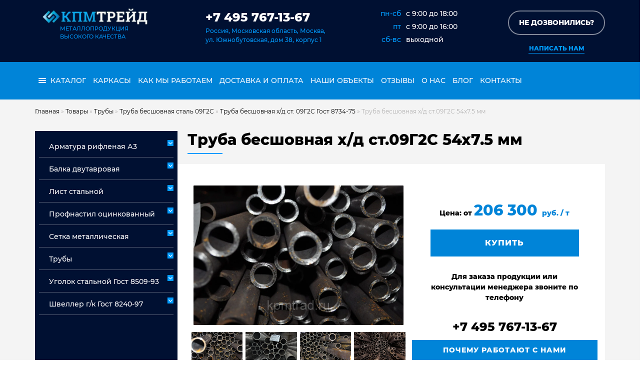

--- FILE ---
content_type: text/html; charset=UTF-8
request_url: https://kpmtrade.ru/catalog/truba-besshovnaya-h-d-st-09g2s-54h7-5-mm/
body_size: 16995
content:
<!DOCTYPE html>
<html prefix="article: http://ogp.me/ns/article#">
<head>
	<meta name="viewport" content="width=device-width, initial-scale=1" />
	<meta charset="UTF-8" />
	<meta name="yandex-verification" content="950c1fea0fdeb38e" />
	<meta name='robots' content='index, follow, max-image-preview:large, max-snippet:-1, max-video-preview:-1' />

	<!-- This site is optimized with the Yoast SEO plugin v26.7 - https://yoast.com/wordpress/plugins/seo/ -->
	<title>Труба бесшовная х/д ст.09Г2С 54х7.5 мм купить в Москве</title>
	<meta name="description" content="Труба бесшовная х/д ст.09Г2С 54х7.5 мм ☎ 7 495 767-13-67 ✔ работаем 24/7, ✔ скидки постоянным клиентам, ✔ доставка в день заказа" />
	<link rel="canonical" href="https://kpmtrade.ru/catalog/truba-besshovnaya-h-d-st-09g2s-54h7-5-mm/" />
	<script type="application/ld+json" class="yoast-schema-graph">{"@context":"https://schema.org","@graph":[{"@type":"WebPage","@id":"https://kpmtrade.ru/catalog/truba-besshovnaya-h-d-st-09g2s-54h7-5-mm/","url":"https://kpmtrade.ru/catalog/truba-besshovnaya-h-d-st-09g2s-54h7-5-mm/","name":"Труба бесшовная х/д ст.09Г2С 54х7.5 мм купить в Москве","isPartOf":{"@id":"https://kpmtrade.ru/#website"},"primaryImageOfPage":{"@id":"https://kpmtrade.ru/catalog/truba-besshovnaya-h-d-st-09g2s-54h7-5-mm/#primaryimage"},"image":{"@id":"https://kpmtrade.ru/catalog/truba-besshovnaya-h-d-st-09g2s-54h7-5-mm/#primaryimage"},"thumbnailUrl":"https://kpmtrade.ru/wp-content/uploads/2020/06/106693460_truba-besshovnaya-hd.jpg","datePublished":"2020-06-05T11:06:26+00:00","dateModified":"2026-01-11T10:30:53+00:00","description":"Труба бесшовная х/д ст.09Г2С 54х7.5 мм ☎ 7 495 767-13-67 ✔ работаем 24/7, ✔ скидки постоянным клиентам, ✔ доставка в день заказа","breadcrumb":{"@id":"https://kpmtrade.ru/catalog/truba-besshovnaya-h-d-st-09g2s-54h7-5-mm/#breadcrumb"},"inLanguage":"ru-RU","potentialAction":[{"@type":"ReadAction","target":["https://kpmtrade.ru/catalog/truba-besshovnaya-h-d-st-09g2s-54h7-5-mm/"]}]},{"@type":"ImageObject","inLanguage":"ru-RU","@id":"https://kpmtrade.ru/catalog/truba-besshovnaya-h-d-st-09g2s-54h7-5-mm/#primaryimage","url":"https://kpmtrade.ru/wp-content/uploads/2020/06/106693460_truba-besshovnaya-hd.jpg","contentUrl":"https://kpmtrade.ru/wp-content/uploads/2020/06/106693460_truba-besshovnaya-hd.jpg","width":1280,"height":850},{"@type":"BreadcrumbList","@id":"https://kpmtrade.ru/catalog/truba-besshovnaya-h-d-st-09g2s-54h7-5-mm/#breadcrumb","itemListElement":[{"@type":"ListItem","position":1,"name":"Главная","item":"https://kpmtrade.ru/"},{"@type":"ListItem","position":2,"name":"Товары","item":"https://kpmtrade.ru/catalog/"},{"@type":"ListItem","position":3,"name":"Трубы","item":"https://kpmtrade.ru/catalog/truby/"},{"@type":"ListItem","position":4,"name":"Труба бесшовная сталь 09Г2С","item":"https://kpmtrade.ru/catalog/truba-besshovnaya-stal-09g2s/"},{"@type":"ListItem","position":5,"name":"Труба бесшовная х/д ст. 09Г2С Гост 8734-75","item":"https://kpmtrade.ru/catalog/truba-besshovnaya-h-d-st-09g2s-gost-8734-75/"},{"@type":"ListItem","position":6,"name":"Труба бесшовная х/д ст.09Г2С 54х7.5 мм"}]},{"@type":"WebSite","@id":"https://kpmtrade.ru/#website","url":"https://kpmtrade.ru/","name":"КПМ ТРЕЙД","description":"","potentialAction":[{"@type":"SearchAction","target":{"@type":"EntryPoint","urlTemplate":"https://kpmtrade.ru/?s={search_term_string}"},"query-input":{"@type":"PropertyValueSpecification","valueRequired":true,"valueName":"search_term_string"}}],"inLanguage":"ru-RU"}]}</script>
	<!-- / Yoast SEO plugin. -->


<style id='wp-img-auto-sizes-contain-inline-css' type='text/css'>
img:is([sizes=auto i],[sizes^="auto," i]){contain-intrinsic-size:3000px 1500px}
/*# sourceURL=wp-img-auto-sizes-contain-inline-css */
</style>
<style id='classic-theme-styles-inline-css' type='text/css'>
/*! This file is auto-generated */
.wp-block-button__link{color:#fff;background-color:#32373c;border-radius:9999px;box-shadow:none;text-decoration:none;padding:calc(.667em + 2px) calc(1.333em + 2px);font-size:1.125em}.wp-block-file__button{background:#32373c;color:#fff;text-decoration:none}
/*# sourceURL=/wp-includes/css/classic-themes.min.css */
</style>
<link rel='stylesheet' id='contact-form-7-css' href='https://kpmtrade.ru/wp-content/plugins/contact-form-7/includes/css/styles.css' type='text/css' media='all' />
<link rel='stylesheet' id='toc-screen-css' href='https://kpmtrade.ru/wp-content/plugins/table-of-contents-plus/screen.min.css' type='text/css' media='all' />
<style id='toc-screen-inline-css' type='text/css'>
div#toc_container {background: #f9f9f9;border: 1px solid #0084d8;}div#toc_container p.toc_title {color: #0084d8;}
/*# sourceURL=toc-screen-inline-css */
</style>
<link rel='stylesheet' id='bootstrap-css' href='https://kpmtrade.ru/wp-content/themes/kpmtrade-1/res/bootstrap/bootstrap.min.css' type='text/css' media='all' />
<link rel='stylesheet' id='theme-style-css' href='https://kpmtrade.ru/wp-content/themes/kpmtrade-1/style.css?643&#038;ver=12334' type='text/css' media='all' />
<link rel='stylesheet' id='aff-style-css' href='https://kpmtrade.ru/wp-content/themes/kpmtrade-1/inc/aff/aff.css' type='text/css' media='all' />
<link rel='stylesheet' id='wpdreams-asl-basic-css' href='https://kpmtrade.ru/wp-content/plugins/ajax-search-lite/css/style.basic.css' type='text/css' media='all' />
<style id='wpdreams-asl-basic-inline-css' type='text/css'>

					div[id*='ajaxsearchlitesettings'].searchsettings .asl_option_inner label {
						font-size: 0px !important;
						color: rgba(0, 0, 0, 0);
					}
					div[id*='ajaxsearchlitesettings'].searchsettings .asl_option_inner label:after {
						font-size: 11px !important;
						position: absolute;
						top: 0;
						left: 0;
						z-index: 1;
					}
					.asl_w_container {
						width: 100%;
						margin: 0px 0px 0px 0px;
						min-width: 200px;
					}
					div[id*='ajaxsearchlite'].asl_m {
						width: 100%;
					}
					div[id*='ajaxsearchliteres'].wpdreams_asl_results div.resdrg span.highlighted {
						font-weight: bold;
						color: rgba(217, 49, 43, 1);
						background-color: rgba(238, 238, 238, 1);
					}
					div[id*='ajaxsearchliteres'].wpdreams_asl_results .results img.asl_image {
						width: 70px;
						height: 70px;
						object-fit: cover;
					}
					div[id*='ajaxsearchlite'].asl_r .results {
						max-height: none;
					}
					div[id*='ajaxsearchlite'].asl_r {
						position: absolute;
					}
				
							.asl_w, .asl_w * {font-family:&quot;Montserrat&quot; !important;}
							.asl_m input[type=search]::placeholder{font-family:&quot;Montserrat&quot; !important;}
							.asl_m input[type=search]::-webkit-input-placeholder{font-family:&quot;Montserrat&quot; !important;}
							.asl_m input[type=search]::-moz-placeholder{font-family:&quot;Montserrat&quot; !important;}
							.asl_m input[type=search]:-ms-input-placeholder{font-family:&quot;Montserrat&quot; !important;}
						
						div.asl_m.asl_w {
							border:2px none rgb(0, 0, 0) !important;border-radius:0px 0px 0px 0px !important;
							box-shadow: none !important;
						}
						div.asl_m.asl_w .probox {border: none !important;}
					
						div.asl_r.asl_w.vertical .results .item::after {
							display: block;
							position: absolute;
							bottom: 0;
							content: '';
							height: 1px;
							width: 100%;
							background: #D8D8D8;
						}
						div.asl_r.asl_w.vertical .results .item.asl_last_item::after {
							display: none;
						}
					 div.asl_m{z-index: 5;}
/*# sourceURL=wpdreams-asl-basic-inline-css */
</style>
<link rel='stylesheet' id='wpdreams-asl-instance-css' href='https://kpmtrade.ru/wp-content/plugins/ajax-search-lite/css/style-curvy-black.css' type='text/css' media='all' />
<style id='rocket-lazyload-inline-css' type='text/css'>
.rll-youtube-player{position:relative;padding-bottom:56.23%;height:0;overflow:hidden;max-width:100%;}.rll-youtube-player:focus-within{outline: 2px solid currentColor;outline-offset: 5px;}.rll-youtube-player iframe{position:absolute;top:0;left:0;width:100%;height:100%;z-index:100;background:0 0}.rll-youtube-player img{bottom:0;display:block;left:0;margin:auto;max-width:100%;width:100%;position:absolute;right:0;top:0;border:none;height:auto;-webkit-transition:.4s all;-moz-transition:.4s all;transition:.4s all}.rll-youtube-player img:hover{-webkit-filter:brightness(75%)}.rll-youtube-player .play{height:100%;width:100%;left:0;top:0;position:absolute;background:url(https://kpmtrade.ru/wp-content/plugins/rocket-lazy-load/assets/img/youtube.png) no-repeat center;background-color: transparent !important;cursor:pointer;border:none;}
/*# sourceURL=rocket-lazyload-inline-css */
</style>
<script type="text/javascript" src="https://code.jquery.com/jquery-3.6.0.min.js" id="jquery-js"></script>
<script type="text/javascript" src="https://ajax.googleapis.com/ajax/libs/jqueryui/1.12.1/jquery-ui.min.js" id="jquery-ui-js"></script>
<script type="text/javascript" src="//cdn.jsdelivr.net/jquery.cookie/1.4.1/jquery.cookie.min.js" id="jquery-cookie-js"></script>
<link rel="icon" href="https://kpmtrade.ru/wp-content/uploads/2020/10/cropped-d23d239b-708d-47d3-a87c-fad1c2c5a477-1-32x32.jpg" sizes="32x32" />
<link rel="icon" href="https://kpmtrade.ru/wp-content/uploads/2020/10/cropped-d23d239b-708d-47d3-a87c-fad1c2c5a477-1-192x192.jpg" sizes="192x192" />
<link rel="apple-touch-icon" href="https://kpmtrade.ru/wp-content/uploads/2020/10/cropped-d23d239b-708d-47d3-a87c-fad1c2c5a477-1-180x180.jpg" />
<meta name="msapplication-TileImage" content="https://kpmtrade.ru/wp-content/uploads/2020/10/cropped-d23d239b-708d-47d3-a87c-fad1c2c5a477-1-270x270.jpg" />
<noscript><style id="rocket-lazyload-nojs-css">.rll-youtube-player, [data-lazy-src]{display:none !important;}</style></noscript>	

	
<style id='global-styles-inline-css' type='text/css'>
:root{--wp--preset--aspect-ratio--square: 1;--wp--preset--aspect-ratio--4-3: 4/3;--wp--preset--aspect-ratio--3-4: 3/4;--wp--preset--aspect-ratio--3-2: 3/2;--wp--preset--aspect-ratio--2-3: 2/3;--wp--preset--aspect-ratio--16-9: 16/9;--wp--preset--aspect-ratio--9-16: 9/16;--wp--preset--color--black: #000000;--wp--preset--color--cyan-bluish-gray: #abb8c3;--wp--preset--color--white: #ffffff;--wp--preset--color--pale-pink: #f78da7;--wp--preset--color--vivid-red: #cf2e2e;--wp--preset--color--luminous-vivid-orange: #ff6900;--wp--preset--color--luminous-vivid-amber: #fcb900;--wp--preset--color--light-green-cyan: #7bdcb5;--wp--preset--color--vivid-green-cyan: #00d084;--wp--preset--color--pale-cyan-blue: #8ed1fc;--wp--preset--color--vivid-cyan-blue: #0693e3;--wp--preset--color--vivid-purple: #9b51e0;--wp--preset--gradient--vivid-cyan-blue-to-vivid-purple: linear-gradient(135deg,rgb(6,147,227) 0%,rgb(155,81,224) 100%);--wp--preset--gradient--light-green-cyan-to-vivid-green-cyan: linear-gradient(135deg,rgb(122,220,180) 0%,rgb(0,208,130) 100%);--wp--preset--gradient--luminous-vivid-amber-to-luminous-vivid-orange: linear-gradient(135deg,rgb(252,185,0) 0%,rgb(255,105,0) 100%);--wp--preset--gradient--luminous-vivid-orange-to-vivid-red: linear-gradient(135deg,rgb(255,105,0) 0%,rgb(207,46,46) 100%);--wp--preset--gradient--very-light-gray-to-cyan-bluish-gray: linear-gradient(135deg,rgb(238,238,238) 0%,rgb(169,184,195) 100%);--wp--preset--gradient--cool-to-warm-spectrum: linear-gradient(135deg,rgb(74,234,220) 0%,rgb(151,120,209) 20%,rgb(207,42,186) 40%,rgb(238,44,130) 60%,rgb(251,105,98) 80%,rgb(254,248,76) 100%);--wp--preset--gradient--blush-light-purple: linear-gradient(135deg,rgb(255,206,236) 0%,rgb(152,150,240) 100%);--wp--preset--gradient--blush-bordeaux: linear-gradient(135deg,rgb(254,205,165) 0%,rgb(254,45,45) 50%,rgb(107,0,62) 100%);--wp--preset--gradient--luminous-dusk: linear-gradient(135deg,rgb(255,203,112) 0%,rgb(199,81,192) 50%,rgb(65,88,208) 100%);--wp--preset--gradient--pale-ocean: linear-gradient(135deg,rgb(255,245,203) 0%,rgb(182,227,212) 50%,rgb(51,167,181) 100%);--wp--preset--gradient--electric-grass: linear-gradient(135deg,rgb(202,248,128) 0%,rgb(113,206,126) 100%);--wp--preset--gradient--midnight: linear-gradient(135deg,rgb(2,3,129) 0%,rgb(40,116,252) 100%);--wp--preset--font-size--small: 13px;--wp--preset--font-size--medium: 20px;--wp--preset--font-size--large: 36px;--wp--preset--font-size--x-large: 42px;--wp--preset--spacing--20: 0.44rem;--wp--preset--spacing--30: 0.67rem;--wp--preset--spacing--40: 1rem;--wp--preset--spacing--50: 1.5rem;--wp--preset--spacing--60: 2.25rem;--wp--preset--spacing--70: 3.38rem;--wp--preset--spacing--80: 5.06rem;--wp--preset--shadow--natural: 6px 6px 9px rgba(0, 0, 0, 0.2);--wp--preset--shadow--deep: 12px 12px 50px rgba(0, 0, 0, 0.4);--wp--preset--shadow--sharp: 6px 6px 0px rgba(0, 0, 0, 0.2);--wp--preset--shadow--outlined: 6px 6px 0px -3px rgb(255, 255, 255), 6px 6px rgb(0, 0, 0);--wp--preset--shadow--crisp: 6px 6px 0px rgb(0, 0, 0);}:where(.is-layout-flex){gap: 0.5em;}:where(.is-layout-grid){gap: 0.5em;}body .is-layout-flex{display: flex;}.is-layout-flex{flex-wrap: wrap;align-items: center;}.is-layout-flex > :is(*, div){margin: 0;}body .is-layout-grid{display: grid;}.is-layout-grid > :is(*, div){margin: 0;}:where(.wp-block-columns.is-layout-flex){gap: 2em;}:where(.wp-block-columns.is-layout-grid){gap: 2em;}:where(.wp-block-post-template.is-layout-flex){gap: 1.25em;}:where(.wp-block-post-template.is-layout-grid){gap: 1.25em;}.has-black-color{color: var(--wp--preset--color--black) !important;}.has-cyan-bluish-gray-color{color: var(--wp--preset--color--cyan-bluish-gray) !important;}.has-white-color{color: var(--wp--preset--color--white) !important;}.has-pale-pink-color{color: var(--wp--preset--color--pale-pink) !important;}.has-vivid-red-color{color: var(--wp--preset--color--vivid-red) !important;}.has-luminous-vivid-orange-color{color: var(--wp--preset--color--luminous-vivid-orange) !important;}.has-luminous-vivid-amber-color{color: var(--wp--preset--color--luminous-vivid-amber) !important;}.has-light-green-cyan-color{color: var(--wp--preset--color--light-green-cyan) !important;}.has-vivid-green-cyan-color{color: var(--wp--preset--color--vivid-green-cyan) !important;}.has-pale-cyan-blue-color{color: var(--wp--preset--color--pale-cyan-blue) !important;}.has-vivid-cyan-blue-color{color: var(--wp--preset--color--vivid-cyan-blue) !important;}.has-vivid-purple-color{color: var(--wp--preset--color--vivid-purple) !important;}.has-black-background-color{background-color: var(--wp--preset--color--black) !important;}.has-cyan-bluish-gray-background-color{background-color: var(--wp--preset--color--cyan-bluish-gray) !important;}.has-white-background-color{background-color: var(--wp--preset--color--white) !important;}.has-pale-pink-background-color{background-color: var(--wp--preset--color--pale-pink) !important;}.has-vivid-red-background-color{background-color: var(--wp--preset--color--vivid-red) !important;}.has-luminous-vivid-orange-background-color{background-color: var(--wp--preset--color--luminous-vivid-orange) !important;}.has-luminous-vivid-amber-background-color{background-color: var(--wp--preset--color--luminous-vivid-amber) !important;}.has-light-green-cyan-background-color{background-color: var(--wp--preset--color--light-green-cyan) !important;}.has-vivid-green-cyan-background-color{background-color: var(--wp--preset--color--vivid-green-cyan) !important;}.has-pale-cyan-blue-background-color{background-color: var(--wp--preset--color--pale-cyan-blue) !important;}.has-vivid-cyan-blue-background-color{background-color: var(--wp--preset--color--vivid-cyan-blue) !important;}.has-vivid-purple-background-color{background-color: var(--wp--preset--color--vivid-purple) !important;}.has-black-border-color{border-color: var(--wp--preset--color--black) !important;}.has-cyan-bluish-gray-border-color{border-color: var(--wp--preset--color--cyan-bluish-gray) !important;}.has-white-border-color{border-color: var(--wp--preset--color--white) !important;}.has-pale-pink-border-color{border-color: var(--wp--preset--color--pale-pink) !important;}.has-vivid-red-border-color{border-color: var(--wp--preset--color--vivid-red) !important;}.has-luminous-vivid-orange-border-color{border-color: var(--wp--preset--color--luminous-vivid-orange) !important;}.has-luminous-vivid-amber-border-color{border-color: var(--wp--preset--color--luminous-vivid-amber) !important;}.has-light-green-cyan-border-color{border-color: var(--wp--preset--color--light-green-cyan) !important;}.has-vivid-green-cyan-border-color{border-color: var(--wp--preset--color--vivid-green-cyan) !important;}.has-pale-cyan-blue-border-color{border-color: var(--wp--preset--color--pale-cyan-blue) !important;}.has-vivid-cyan-blue-border-color{border-color: var(--wp--preset--color--vivid-cyan-blue) !important;}.has-vivid-purple-border-color{border-color: var(--wp--preset--color--vivid-purple) !important;}.has-vivid-cyan-blue-to-vivid-purple-gradient-background{background: var(--wp--preset--gradient--vivid-cyan-blue-to-vivid-purple) !important;}.has-light-green-cyan-to-vivid-green-cyan-gradient-background{background: var(--wp--preset--gradient--light-green-cyan-to-vivid-green-cyan) !important;}.has-luminous-vivid-amber-to-luminous-vivid-orange-gradient-background{background: var(--wp--preset--gradient--luminous-vivid-amber-to-luminous-vivid-orange) !important;}.has-luminous-vivid-orange-to-vivid-red-gradient-background{background: var(--wp--preset--gradient--luminous-vivid-orange-to-vivid-red) !important;}.has-very-light-gray-to-cyan-bluish-gray-gradient-background{background: var(--wp--preset--gradient--very-light-gray-to-cyan-bluish-gray) !important;}.has-cool-to-warm-spectrum-gradient-background{background: var(--wp--preset--gradient--cool-to-warm-spectrum) !important;}.has-blush-light-purple-gradient-background{background: var(--wp--preset--gradient--blush-light-purple) !important;}.has-blush-bordeaux-gradient-background{background: var(--wp--preset--gradient--blush-bordeaux) !important;}.has-luminous-dusk-gradient-background{background: var(--wp--preset--gradient--luminous-dusk) !important;}.has-pale-ocean-gradient-background{background: var(--wp--preset--gradient--pale-ocean) !important;}.has-electric-grass-gradient-background{background: var(--wp--preset--gradient--electric-grass) !important;}.has-midnight-gradient-background{background: var(--wp--preset--gradient--midnight) !important;}.has-small-font-size{font-size: var(--wp--preset--font-size--small) !important;}.has-medium-font-size{font-size: var(--wp--preset--font-size--medium) !important;}.has-large-font-size{font-size: var(--wp--preset--font-size--large) !important;}.has-x-large-font-size{font-size: var(--wp--preset--font-size--x-large) !important;}
/*# sourceURL=global-styles-inline-css */
</style>
</head>


<body>
	<!-- Google Tag Manager (noscript) -->
<noscript><iframe src="https://www.googletagmanager.com/ns.html?id=GTM-P7CJ9CR"
height="0" width="0" style="display:none;visibility:hidden"></iframe></noscript>
<!-- End Google Tag Manager (noscript) -->
	<div id="scrollto"></div>
	
<header>



<div class="header">

<div class="container">
    <div class="flex-container">
	
	
	
        <div class="logo">
					<a href="https://kpmtrade.ru/" id="logo" class="col  my-auto d-block" >
					<img class="logo img-fluid w-100" src="data:image/svg+xml,%3Csvg%20xmlns='http://www.w3.org/2000/svg'%20viewBox='0%200%20210%2032'%3E%3C/svg%3E" alt="Логотип" width="210" height="32" data-lazy-src="https://kpmtrade.ru/wp-content/themes/kpmtrade-1/res/img/logo.png"><noscript><img class="logo img-fluid w-100" src="https://kpmtrade.ru/wp-content/themes/kpmtrade-1/res/img/logo.png" alt="Логотип" width="210" height="32"></noscript>
					<span style="padding-left: 35px;display:block;">Металлопродукция<br><span>высокого качества</span></span>
					</a>
				</div>
		
		
        <div class="contakt"><div class="phon-madia"></div><div class="phon">
					<a class="phon" href="tel:+74957671367">+7 495 767-13-67</a>
					</div> <span>Россия, Московская область, Москва,<br>ул. Южнобутовская, дом 38, корпус 1</span></div>
		
    <div class="chart"> <ul><li class="chart-time"><span>пн-сб</span><p>c 9:00 до 18:00</p></li>
            <li class="chart-time"><span>пт</span><p>c 9:00 до 16:00</p></li>
            <li class="chart-time"><span>сб-вс</span><p>выходной</p></li>
       </ul><div class="clear"></div>

    </div>
	
	
	
        <div class="connection">
<div class="phon-media"><button data-target="#zvonok" data-toggle="modal" aria-label="Обратный звонок" class="  btn-block mb-md-2 my-1 border-btn-1 px-md-0 px-1 "><span>Не дозвонились?</span></button></div>

<a href="mailto:info@kpmtrade.ru" class="header-mail" aria-label="Написать нам" title="Написать нам"><div class="mail-media">Написать нам</div></a> 
</div>


</div></div></div>

		
 
								
<div id="navigation">
<div class="main-menu">
<div class="container">
    <div class="flex-container">
        <nav class="dws-menu">
            <input type="checkbox" name="toggle" id="menu" class="toggleMenu">
            <label for="menu" class="toggleMenu"><img src="data:image/svg+xml,%3Csvg%20xmlns='http://www.w3.org/2000/svg'%20viewBox='0%200%2054%2054'%3E%3C/svg%3E" alt=""  width="54" height="54" data-lazy-src="https://kpmtrade.ru/wp-content/themes/kpmtrade-1/img/gamburger.png"><noscript><img src="https://kpmtrade.ru/wp-content/themes/kpmtrade-1/img/gamburger.png" alt=""  width="54" height="54"></noscript></label>
							            <ul id="menu-glavnoe-menyu" class="menu">                <li class="menu-cat">
                    <input type="checkbox" name="toggle" class="toggleSubmenu" id="sub_m2_2">
                    <a href="#"><img  src="data:image/svg+xml,%3Csvg%20xmlns='http://www.w3.org/2000/svg'%20viewBox='0%200%200%200'%3E%3C/svg%3E" alt="menu" class="menu-i" data-lazy-src="https://kpmtrade.ru/wp-content/themes/kpmtrade-1/img/menu.png" ><noscript><img  src="https://kpmtrade.ru/wp-content/themes/kpmtrade-1/img/menu.png" alt="menu" class="menu-i" ></noscript> каталог</a>
                    <label for="sub_m2_2" class="toggleSubmenu"><span class="d-block fa"></span></label>                
										<div class="cat " >
											<ul class="masonry">
												<li class="cat-item cat-item-679 current-cat"><a aria-current="page" href="https://kpmtrade.ru/catalog/armatura-a3/">Арматура рифленая А3</a>
<ul class='children'>
	<li class="cat-item cat-item-2076"><a href="https://kpmtrade.ru/catalog/armatura-a3-nemernaya/">Арматура А3 немерная</a>
</li>
	<li class="cat-item cat-item-2077"><a href="https://kpmtrade.ru/catalog/armatura-mernaya-a3/">Арматура мерная А3</a>
</li>
</ul>
</li>
	<li class="cat-item cat-item-676 current-cat"><a aria-current="page" href="https://kpmtrade.ru/catalog/balka-dvutavrovaya/">Балка двутавровая</a>
</li>
	<li class="cat-item cat-item-678 current-cat"><a aria-current="page" href="https://kpmtrade.ru/catalog/list-stalnoj/">Лист стальной</a>
<ul class='children'>
	<li class="cat-item cat-item-2078"><a href="https://kpmtrade.ru/catalog/list-goryachekatanyj-st-3sp-ps-list-stalnoj/">Лист горячекатаный ст 3сп/пс</a>
</li>
	<li class="cat-item cat-item-2079"><a href="https://kpmtrade.ru/catalog/list-goryachekatanyj-stal-09g2s-17g1s-list-stalnoj/">Лист горячекатаный сталь 09Г2С, 17Г1С</a>
</li>
	<li class="cat-item cat-item-2129"><a href="https://kpmtrade.ru/catalog/list-oczinkovannyj/">Лист оцинкованный</a>
</li>
	<li class="cat-item cat-item-2080"><a href="https://kpmtrade.ru/catalog/list-stalnoj-riflenyj/">Лист стальной рифленый</a>
</li>
</ul>
</li>
	<li class="cat-item cat-item-677 current-cat"><a aria-current="page" href="https://kpmtrade.ru/catalog/profnastil-oczinkovannyj/">Профнастил оцинкованный</a>
</li>
	<li class="cat-item cat-item-674 current-cat"><a aria-current="page" href="https://kpmtrade.ru/catalog/setka-metallicheskaya/">Сетка металлическая</a>
<ul class='children'>
	<li class="cat-item cat-item-1292"><a href="https://kpmtrade.ru/catalog/setka-armaturnaya-a3-riflenaya/">Сетка арматурная а3 рифленая</a>
</li>
	<li class="cat-item cat-item-720"><a href="https://kpmtrade.ru/catalog/armirovannaya-setka-dlya-styazhki/">Сетка армированная для стяжки</a>
</li>
	<li class="cat-item cat-item-675"><a href="https://kpmtrade.ru/catalog/setka-dorozhnaya/">Сетка дорожная</a>
</li>
	<li class="cat-item cat-item-714"><a href="https://kpmtrade.ru/catalog/setka-kladochnaya/">Сетка кладочная</a>
</li>
	<li class="cat-item cat-item-2083"><a href="https://kpmtrade.ru/catalog/setka-metallicheskaya-v-kartah-i-rulonah/">Сетка металлическая в картах и рулонах</a>
</li>
	<li class="cat-item cat-item-717"><a href="https://kpmtrade.ru/catalog/setka-oczinkovannaya-v-kartah-i-rulonah/">Сетка оцинкованная в картах и рулонах</a>
</li>
	<li class="cat-item cat-item-718"><a href="https://kpmtrade.ru/catalog/setka-stalnaya-vr-1-gost-23279/">Сетка стальная ВР-1 ГОСТ 23279</a>
</li>
	<li class="cat-item cat-item-719"><a href="https://kpmtrade.ru/catalog/setka-chernaya-metallicheskaya/">Сетка черная</a>
</li>
</ul>
</li>
	<li class="cat-item cat-item-2093 current-cat"><a aria-current="page" href="https://kpmtrade.ru/catalog/truby/">Трубы</a>
<ul class='children'>
	<li class="cat-item cat-item-2184"><a href="https://kpmtrade.ru/catalog/truba-besshovnaya-stal-09g2s/">Труба бесшовная сталь 09Г2С</a>
	<ul class='children'>
	<li class="cat-item cat-item-2147"><a href="https://kpmtrade.ru/catalog/truba-besshovnaya-09g2s-goryachedeformirovannaya/">Труба бесшовная г/д ст. 09Г2С Гост 8732-78</a>
</li>
	<li class="cat-item cat-item-1408"><a href="https://kpmtrade.ru/catalog/truba-besshovnaya-h-d-st-09g2s-gost-8734-75/">Труба бесшовная х/д ст. 09Г2С Гост 8734-75</a>
</li>
	</ul>
</li>
	<li class="cat-item cat-item-2074"><a href="https://kpmtrade.ru/catalog/truba-besshovnaya-stal-10-20/">Труба бесшовная сталь 10, 20</a>
	<ul class='children'>
	<li class="cat-item cat-item-2075"><a href="https://kpmtrade.ru/catalog/truba-besshovnaya-g-d-gost-8732-78/">Труба бесшовная г/д Гост 8732-78</a>
</li>
	<li class="cat-item cat-item-2095"><a href="https://kpmtrade.ru/catalog/truba-besshovnaya-h-d-gost-8734-75/">Труба бесшовная х/д Гост 8734-75</a>
</li>
	</ul>
</li>
	<li class="cat-item cat-item-1396"><a href="https://kpmtrade.ru/catalog/truba-besshovnaya-stal-20h-40h-30hgsa-35-45/">Труба бесшовная сталь 20Х, 40Х, 30ХГСА, 35, 45</a>
</li>
	<li class="cat-item cat-item-2084"><a href="https://kpmtrade.ru/catalog/truba-vodogazoprovodnaya-gost-3262-75-2/">Труба водогазопроводная Гост 3262-75</a>
	<ul class='children'>
	<li class="cat-item cat-item-2085"><a href="https://kpmtrade.ru/catalog/truba-oczinkovannaya-vgp/">Труба оцинкованная ВГП</a>
</li>
	<li class="cat-item cat-item-2088"><a href="https://kpmtrade.ru/catalog/truba-stalnaya-vgp-truba-vodogazoprovodnaya-gost-3262-75-2/">Труба стальная ВГП</a>
</li>
	</ul>
</li>
	<li class="cat-item cat-item-1429"><a href="https://kpmtrade.ru/catalog/truba-kvadratnaya-stal-3sp-ps-2/">Труба квадратная сталь 3сп/пс</a>
</li>
	<li class="cat-item cat-item-1552"><a href="https://kpmtrade.ru/catalog/truba-pryamougolnaya-stal-3sp-ps-2/">Труба прямоугольная сталь 3сп/пс</a>
</li>
	<li class="cat-item cat-item-2086"><a href="https://kpmtrade.ru/catalog/truba-elektrosvarnaya-gost-10704-10705/">Труба электросварная Гост 10704, 10705</a>
	<ul class='children'>
	<li class="cat-item cat-item-2087"><a href="https://kpmtrade.ru/catalog/truba-oczinkovannaya-elektrosvarnaya/">Труба оцинкованная электросварная</a>
</li>
	<li class="cat-item cat-item-2089"><a href="https://kpmtrade.ru/catalog/truba-stalnaya-elektrosvarnaya/">Труба стальная электросварная</a>
</li>
	</ul>
</li>
</ul>
</li>
	<li class="cat-item cat-item-2090 current-cat"><a aria-current="page" href="https://kpmtrade.ru/catalog/ugolok-stalnoj-gost-8509-93/">Уголок стальной Гост 8509-93</a>
<ul class='children'>
	<li class="cat-item cat-item-2091"><a href="https://kpmtrade.ru/catalog/ugolok-neravnopolochnyj-stal-3sp-ps5-ugolok-stalnoj-gost-8509-93/">Уголок неравнополочный сталь 3сп/пс5</a>
</li>
	<li class="cat-item cat-item-2092"><a href="https://kpmtrade.ru/catalog/ugolok-ravnopolochnyj-stal-3sp-ps5-ugolok-stalnoj-gost-8509-93/">Уголок равнополочный сталь 3сп/пс5</a>
</li>
</ul>
</li>
	<li class="cat-item cat-item-680 current-cat"><a aria-current="page" href="https://kpmtrade.ru/catalog/shveller-g-k-gost-8240-97/">Швеллер г/к Гост 8240-97</a>
<ul class='children'>
	<li class="cat-item cat-item-722"><a href="https://kpmtrade.ru/catalog/shveller-g-k-gost-8240-97-st-09g2s/">Швеллер г/к Гост 8240-97 ст. 09Г2С</a>
</li>
	<li class="cat-item cat-item-721"><a href="https://kpmtrade.ru/catalog/shveller-g-k-gost-8240-97-st-3sp-ps/">Швеллер г/к Гост 8240-97 ст. 3сп/пс</a>
</li>
</ul>
</li>
 
											</ul>
										</div>
								</li>
						<li id="menu-item-27253" class="menu-item menu-item-type-post_type menu-item-object-page menu-item-27253"><a href="https://kpmtrade.ru/armaturnye-karkasy/">Каркасы</a></li>
<li id="menu-item-4352" class="menu-item menu-item-type-post_type menu-item-object-page menu-item-4352"><a href="https://kpmtrade.ru/kak-my-rabotaem/">Как мы работаем</a></li>
<li id="menu-item-4123" class="menu-item menu-item-type-post_type menu-item-object-page menu-item-4123"><a href="https://kpmtrade.ru/dostavka-i-oplata/">Доставка и оплата</a></li>
<li id="menu-item-21906" class="menu-item menu-item-type-post_type menu-item-object-page menu-item-21906"><a href="https://kpmtrade.ru/fotogalereya/">Наши объекты</a></li>
<li id="menu-item-4484" class="menu-item menu-item-type-post_type menu-item-object-page menu-item-4484"><a href="https://kpmtrade.ru/testimonials/">Отзывы</a></li>
<li id="menu-item-3991" class="menu-item menu-item-type-post_type menu-item-object-page menu-item-3991"><a href="https://kpmtrade.ru/o-nas/">О нас</a></li>
<li id="menu-item-4469" class="menu-item menu-item-type-post_type menu-item-object-page current_page_parent menu-item-4469"><a href="https://kpmtrade.ru/articles/">Блог</a></li>
<li id="menu-item-3993" class="menu-item menu-item-type-post_type menu-item-object-page menu-item-3993"><a href="https://kpmtrade.ru/contacts/">Контакты</a></li>
</ul>        </nav>

</div>
</div>
</div></div>

<div class="clear"></div>

<div class="top-fix menu-header  shadow-sm ">
			<div class="container-menu px-0 ">
			
				<nav class="navbar navbar-expand-lg p-0" >
					<div class="collapse navbar-collapse" id="navbar">
						
						<nav class="dws-menu">
            <input type="checkbox" name="toggle" id="menu_2" class="toggleMenu">
            <label for="menu_2" class="toggleMenu"><img src="data:image/svg+xml,%3Csvg%20xmlns='http://www.w3.org/2000/svg'%20viewBox='0%200%2054%2054'%3E%3C/svg%3E"  alt=""  width="54" height="54" data-lazy-src="https://kpmtrade.ru/wp-content/themes/kpmtrade-1/img/gamburger.png" ><noscript><img src="https://kpmtrade.ru/wp-content/themes/kpmtrade-1/img/gamburger.png"  alt=""  width="54" height="54" ></noscript></label>
            										<ul id="menu-glavnoe-menyu-1" class="menu">                <li class="menu-cat">
                    <input type="checkbox" name="toggle" class="toggleSubmenu" id="sub_m2">
                    <p><img  src="data:image/svg+xml,%3Csvg%20xmlns='http://www.w3.org/2000/svg'%20viewBox='0%200%200%200'%3E%3C/svg%3E" alt="menu" class="menu-i" data-lazy-src="https://kpmtrade.ru/wp-content/themes/kpmtrade-1/img/menu.png" ><noscript><img  src="https://kpmtrade.ru/wp-content/themes/kpmtrade-1/img/menu.png" alt="menu" class="menu-i" ></noscript> каталог</p>
                    <label for="sub_m2" class="toggleSubmenu"><span class="d-block fa"></span></label>
																		
										<div class="cat" >
										<ul class="masonry">
												<li class="cat-item cat-item-679 current-cat"><a aria-current="page" href="https://kpmtrade.ru/catalog/armatura-a3/">Арматура рифленая А3</a>
<ul class='children'>
	<li class="cat-item cat-item-2076"><a href="https://kpmtrade.ru/catalog/armatura-a3-nemernaya/">Арматура А3 немерная</a>
</li>
	<li class="cat-item cat-item-2077"><a href="https://kpmtrade.ru/catalog/armatura-mernaya-a3/">Арматура мерная А3</a>
</li>
</ul>
</li>
	<li class="cat-item cat-item-676 current-cat"><a aria-current="page" href="https://kpmtrade.ru/catalog/balka-dvutavrovaya/">Балка двутавровая</a>
</li>
	<li class="cat-item cat-item-678 current-cat"><a aria-current="page" href="https://kpmtrade.ru/catalog/list-stalnoj/">Лист стальной</a>
<ul class='children'>
	<li class="cat-item cat-item-2078"><a href="https://kpmtrade.ru/catalog/list-goryachekatanyj-st-3sp-ps-list-stalnoj/">Лист горячекатаный ст 3сп/пс</a>
</li>
	<li class="cat-item cat-item-2079"><a href="https://kpmtrade.ru/catalog/list-goryachekatanyj-stal-09g2s-17g1s-list-stalnoj/">Лист горячекатаный сталь 09Г2С, 17Г1С</a>
</li>
	<li class="cat-item cat-item-2129"><a href="https://kpmtrade.ru/catalog/list-oczinkovannyj/">Лист оцинкованный</a>
</li>
	<li class="cat-item cat-item-2080"><a href="https://kpmtrade.ru/catalog/list-stalnoj-riflenyj/">Лист стальной рифленый</a>
</li>
</ul>
</li>
	<li class="cat-item cat-item-677 current-cat"><a aria-current="page" href="https://kpmtrade.ru/catalog/profnastil-oczinkovannyj/">Профнастил оцинкованный</a>
</li>
	<li class="cat-item cat-item-674 current-cat"><a aria-current="page" href="https://kpmtrade.ru/catalog/setka-metallicheskaya/">Сетка металлическая</a>
<ul class='children'>
	<li class="cat-item cat-item-1292"><a href="https://kpmtrade.ru/catalog/setka-armaturnaya-a3-riflenaya/">Сетка арматурная а3 рифленая</a>
</li>
	<li class="cat-item cat-item-720"><a href="https://kpmtrade.ru/catalog/armirovannaya-setka-dlya-styazhki/">Сетка армированная для стяжки</a>
</li>
	<li class="cat-item cat-item-675"><a href="https://kpmtrade.ru/catalog/setka-dorozhnaya/">Сетка дорожная</a>
</li>
	<li class="cat-item cat-item-714"><a href="https://kpmtrade.ru/catalog/setka-kladochnaya/">Сетка кладочная</a>
</li>
	<li class="cat-item cat-item-2083"><a href="https://kpmtrade.ru/catalog/setka-metallicheskaya-v-kartah-i-rulonah/">Сетка металлическая в картах и рулонах</a>
</li>
	<li class="cat-item cat-item-717"><a href="https://kpmtrade.ru/catalog/setka-oczinkovannaya-v-kartah-i-rulonah/">Сетка оцинкованная в картах и рулонах</a>
</li>
	<li class="cat-item cat-item-718"><a href="https://kpmtrade.ru/catalog/setka-stalnaya-vr-1-gost-23279/">Сетка стальная ВР-1 ГОСТ 23279</a>
</li>
	<li class="cat-item cat-item-719"><a href="https://kpmtrade.ru/catalog/setka-chernaya-metallicheskaya/">Сетка черная</a>
</li>
</ul>
</li>
	<li class="cat-item cat-item-2093 current-cat"><a aria-current="page" href="https://kpmtrade.ru/catalog/truby/">Трубы</a>
<ul class='children'>
	<li class="cat-item cat-item-2184"><a href="https://kpmtrade.ru/catalog/truba-besshovnaya-stal-09g2s/">Труба бесшовная сталь 09Г2С</a>
	<ul class='children'>
	<li class="cat-item cat-item-2147"><a href="https://kpmtrade.ru/catalog/truba-besshovnaya-09g2s-goryachedeformirovannaya/">Труба бесшовная г/д ст. 09Г2С Гост 8732-78</a>
</li>
	<li class="cat-item cat-item-1408"><a href="https://kpmtrade.ru/catalog/truba-besshovnaya-h-d-st-09g2s-gost-8734-75/">Труба бесшовная х/д ст. 09Г2С Гост 8734-75</a>
</li>
	</ul>
</li>
	<li class="cat-item cat-item-2074"><a href="https://kpmtrade.ru/catalog/truba-besshovnaya-stal-10-20/">Труба бесшовная сталь 10, 20</a>
	<ul class='children'>
	<li class="cat-item cat-item-2075"><a href="https://kpmtrade.ru/catalog/truba-besshovnaya-g-d-gost-8732-78/">Труба бесшовная г/д Гост 8732-78</a>
</li>
	<li class="cat-item cat-item-2095"><a href="https://kpmtrade.ru/catalog/truba-besshovnaya-h-d-gost-8734-75/">Труба бесшовная х/д Гост 8734-75</a>
</li>
	</ul>
</li>
	<li class="cat-item cat-item-1396"><a href="https://kpmtrade.ru/catalog/truba-besshovnaya-stal-20h-40h-30hgsa-35-45/">Труба бесшовная сталь 20Х, 40Х, 30ХГСА, 35, 45</a>
</li>
	<li class="cat-item cat-item-2084"><a href="https://kpmtrade.ru/catalog/truba-vodogazoprovodnaya-gost-3262-75-2/">Труба водогазопроводная Гост 3262-75</a>
	<ul class='children'>
	<li class="cat-item cat-item-2085"><a href="https://kpmtrade.ru/catalog/truba-oczinkovannaya-vgp/">Труба оцинкованная ВГП</a>
</li>
	<li class="cat-item cat-item-2088"><a href="https://kpmtrade.ru/catalog/truba-stalnaya-vgp-truba-vodogazoprovodnaya-gost-3262-75-2/">Труба стальная ВГП</a>
</li>
	</ul>
</li>
	<li class="cat-item cat-item-1429"><a href="https://kpmtrade.ru/catalog/truba-kvadratnaya-stal-3sp-ps-2/">Труба квадратная сталь 3сп/пс</a>
</li>
	<li class="cat-item cat-item-1552"><a href="https://kpmtrade.ru/catalog/truba-pryamougolnaya-stal-3sp-ps-2/">Труба прямоугольная сталь 3сп/пс</a>
</li>
	<li class="cat-item cat-item-2086"><a href="https://kpmtrade.ru/catalog/truba-elektrosvarnaya-gost-10704-10705/">Труба электросварная Гост 10704, 10705</a>
	<ul class='children'>
	<li class="cat-item cat-item-2087"><a href="https://kpmtrade.ru/catalog/truba-oczinkovannaya-elektrosvarnaya/">Труба оцинкованная электросварная</a>
</li>
	<li class="cat-item cat-item-2089"><a href="https://kpmtrade.ru/catalog/truba-stalnaya-elektrosvarnaya/">Труба стальная электросварная</a>
</li>
	</ul>
</li>
</ul>
</li>
	<li class="cat-item cat-item-2090 current-cat"><a aria-current="page" href="https://kpmtrade.ru/catalog/ugolok-stalnoj-gost-8509-93/">Уголок стальной Гост 8509-93</a>
<ul class='children'>
	<li class="cat-item cat-item-2091"><a href="https://kpmtrade.ru/catalog/ugolok-neravnopolochnyj-stal-3sp-ps5-ugolok-stalnoj-gost-8509-93/">Уголок неравнополочный сталь 3сп/пс5</a>
</li>
	<li class="cat-item cat-item-2092"><a href="https://kpmtrade.ru/catalog/ugolok-ravnopolochnyj-stal-3sp-ps5-ugolok-stalnoj-gost-8509-93/">Уголок равнополочный сталь 3сп/пс5</a>
</li>
</ul>
</li>
	<li class="cat-item cat-item-680 current-cat"><a aria-current="page" href="https://kpmtrade.ru/catalog/shveller-g-k-gost-8240-97/">Швеллер г/к Гост 8240-97</a>
<ul class='children'>
	<li class="cat-item cat-item-722"><a href="https://kpmtrade.ru/catalog/shveller-g-k-gost-8240-97-st-09g2s/">Швеллер г/к Гост 8240-97 ст. 09Г2С</a>
</li>
	<li class="cat-item cat-item-721"><a href="https://kpmtrade.ru/catalog/shveller-g-k-gost-8240-97-st-3sp-ps/">Швеллер г/к Гост 8240-97 ст. 3сп/пс</a>
</li>
</ul>
</li>
										</ul>
										</div>
										</li>
											<li class="menu-item menu-item-type-post_type menu-item-object-page menu-item-27253"><a href="https://kpmtrade.ru/armaturnye-karkasy/">Каркасы</a></li>
<li class="menu-item menu-item-type-post_type menu-item-object-page menu-item-4352"><a href="https://kpmtrade.ru/kak-my-rabotaem/">Как мы работаем</a></li>
<li class="menu-item menu-item-type-post_type menu-item-object-page menu-item-4123"><a href="https://kpmtrade.ru/dostavka-i-oplata/">Доставка и оплата</a></li>
<li class="menu-item menu-item-type-post_type menu-item-object-page menu-item-21906"><a href="https://kpmtrade.ru/fotogalereya/">Наши объекты</a></li>
<li class="menu-item menu-item-type-post_type menu-item-object-page menu-item-4484"><a href="https://kpmtrade.ru/testimonials/">Отзывы</a></li>
<li class="menu-item menu-item-type-post_type menu-item-object-page menu-item-3991"><a href="https://kpmtrade.ru/o-nas/">О нас</a></li>
<li class="menu-item menu-item-type-post_type menu-item-object-page current_page_parent menu-item-4469"><a href="https://kpmtrade.ru/articles/">Блог</a></li>
<li class="menu-item menu-item-type-post_type menu-item-object-page menu-item-3993"><a href="https://kpmtrade.ru/contacts/">Контакты</a></li>
</ul>        </nav>
						
						
						<a href="mailto:info@kpmtrade.ru" class="fix-btn btn-sm btn-main10 " >Написать нам</a>
					</div>
				</nav>
				

				
			</div>
</div>

	
</header>







	
	




















	
	
	
	
	


<div class="bg-gray">
    <div class="container">


        <div id="breadcrumbs" class="d-none"><span><span><a href="https://kpmtrade.ru/">Главная</a></span> <span class="raxz">»</span> <span><a href="https://kpmtrade.ru/catalog/">Товары</a></span> <span class="raxz">»</span> <span><a href="https://kpmtrade.ru/catalog/truby/">Трубы</a></span> <span class="raxz">»</span> <span><a href="https://kpmtrade.ru/catalog/truba-besshovnaya-stal-09g2s/">Труба бесшовная сталь 09Г2С</a></span> <span class="raxz">»</span> <span><a href="https://kpmtrade.ru/catalog/truba-besshovnaya-h-d-st-09g2s-gost-8734-75/">Труба бесшовная х/д ст. 09Г2С Гост 8734-75</a></span> <span class="raxz">»</span> <span class="breadcrumb_last" aria-current="page">Труба бесшовная х/д ст.09Г2С 54х7.5 мм</span></span></div>


        <div class="flex-container">

            <aside class="aside-catalog">

                

                                        <div class="accordion">
                        <ul>
                            	<li class="cat-item cat-item-679"><a href="https://kpmtrade.ru/catalog/armatura-a3/">Арматура рифленая А3</a>
<ul class='children'>
	<li class="cat-item cat-item-2076"><a href="https://kpmtrade.ru/catalog/armatura-a3-nemernaya/">Арматура А3 немерная</a>
</li>
	<li class="cat-item cat-item-2077"><a href="https://kpmtrade.ru/catalog/armatura-mernaya-a3/">Арматура мерная А3</a>
</li>
</ul>
</li>
	<li class="cat-item cat-item-676"><a href="https://kpmtrade.ru/catalog/balka-dvutavrovaya/">Балка двутавровая</a>
</li>
	<li class="cat-item cat-item-678"><a href="https://kpmtrade.ru/catalog/list-stalnoj/">Лист стальной</a>
<ul class='children'>
	<li class="cat-item cat-item-2078"><a href="https://kpmtrade.ru/catalog/list-goryachekatanyj-st-3sp-ps-list-stalnoj/">Лист горячекатаный ст 3сп/пс</a>
</li>
	<li class="cat-item cat-item-2079"><a href="https://kpmtrade.ru/catalog/list-goryachekatanyj-stal-09g2s-17g1s-list-stalnoj/">Лист горячекатаный сталь 09Г2С, 17Г1С</a>
</li>
	<li class="cat-item cat-item-2129"><a href="https://kpmtrade.ru/catalog/list-oczinkovannyj/">Лист оцинкованный</a>
</li>
	<li class="cat-item cat-item-2080"><a href="https://kpmtrade.ru/catalog/list-stalnoj-riflenyj/">Лист стальной рифленый</a>
</li>
</ul>
</li>
	<li class="cat-item cat-item-677"><a href="https://kpmtrade.ru/catalog/profnastil-oczinkovannyj/">Профнастил оцинкованный</a>
</li>
	<li class="cat-item cat-item-674"><a href="https://kpmtrade.ru/catalog/setka-metallicheskaya/">Сетка металлическая</a>
<ul class='children'>
	<li class="cat-item cat-item-1292"><a href="https://kpmtrade.ru/catalog/setka-armaturnaya-a3-riflenaya/">Сетка арматурная а3 рифленая</a>
</li>
	<li class="cat-item cat-item-720"><a href="https://kpmtrade.ru/catalog/armirovannaya-setka-dlya-styazhki/">Сетка армированная для стяжки</a>
</li>
	<li class="cat-item cat-item-675"><a href="https://kpmtrade.ru/catalog/setka-dorozhnaya/">Сетка дорожная</a>
</li>
	<li class="cat-item cat-item-714"><a href="https://kpmtrade.ru/catalog/setka-kladochnaya/">Сетка кладочная</a>
</li>
	<li class="cat-item cat-item-2083"><a href="https://kpmtrade.ru/catalog/setka-metallicheskaya-v-kartah-i-rulonah/">Сетка металлическая в картах и рулонах</a>
</li>
	<li class="cat-item cat-item-717"><a href="https://kpmtrade.ru/catalog/setka-oczinkovannaya-v-kartah-i-rulonah/">Сетка оцинкованная в картах и рулонах</a>
</li>
	<li class="cat-item cat-item-718"><a href="https://kpmtrade.ru/catalog/setka-stalnaya-vr-1-gost-23279/">Сетка стальная ВР-1 ГОСТ 23279</a>
</li>
	<li class="cat-item cat-item-719"><a href="https://kpmtrade.ru/catalog/setka-chernaya-metallicheskaya/">Сетка черная</a>
</li>
</ul>
</li>
	<li class="cat-item cat-item-2093"><a href="https://kpmtrade.ru/catalog/truby/">Трубы</a>
<ul class='children'>
	<li class="cat-item cat-item-2184"><a href="https://kpmtrade.ru/catalog/truba-besshovnaya-stal-09g2s/">Труба бесшовная сталь 09Г2С</a>
	<ul class='children'>
	<li class="cat-item cat-item-2147"><a href="https://kpmtrade.ru/catalog/truba-besshovnaya-09g2s-goryachedeformirovannaya/">Труба бесшовная г/д ст. 09Г2С Гост 8732-78</a>
</li>
	<li class="cat-item cat-item-1408"><a href="https://kpmtrade.ru/catalog/truba-besshovnaya-h-d-st-09g2s-gost-8734-75/">Труба бесшовная х/д ст. 09Г2С Гост 8734-75</a>
</li>
	</ul>
</li>
	<li class="cat-item cat-item-2074"><a href="https://kpmtrade.ru/catalog/truba-besshovnaya-stal-10-20/">Труба бесшовная сталь 10, 20</a>
	<ul class='children'>
	<li class="cat-item cat-item-2075"><a href="https://kpmtrade.ru/catalog/truba-besshovnaya-g-d-gost-8732-78/">Труба бесшовная г/д Гост 8732-78</a>
</li>
	<li class="cat-item cat-item-2095"><a href="https://kpmtrade.ru/catalog/truba-besshovnaya-h-d-gost-8734-75/">Труба бесшовная х/д Гост 8734-75</a>
</li>
	</ul>
</li>
	<li class="cat-item cat-item-1396"><a href="https://kpmtrade.ru/catalog/truba-besshovnaya-stal-20h-40h-30hgsa-35-45/">Труба бесшовная сталь 20Х, 40Х, 30ХГСА, 35, 45</a>
</li>
	<li class="cat-item cat-item-2084"><a href="https://kpmtrade.ru/catalog/truba-vodogazoprovodnaya-gost-3262-75-2/">Труба водогазопроводная Гост 3262-75</a>
	<ul class='children'>
	<li class="cat-item cat-item-2085"><a href="https://kpmtrade.ru/catalog/truba-oczinkovannaya-vgp/">Труба оцинкованная ВГП</a>
</li>
	<li class="cat-item cat-item-2088"><a href="https://kpmtrade.ru/catalog/truba-stalnaya-vgp-truba-vodogazoprovodnaya-gost-3262-75-2/">Труба стальная ВГП</a>
</li>
	</ul>
</li>
	<li class="cat-item cat-item-1429"><a href="https://kpmtrade.ru/catalog/truba-kvadratnaya-stal-3sp-ps-2/">Труба квадратная сталь 3сп/пс</a>
</li>
	<li class="cat-item cat-item-1552"><a href="https://kpmtrade.ru/catalog/truba-pryamougolnaya-stal-3sp-ps-2/">Труба прямоугольная сталь 3сп/пс</a>
</li>
	<li class="cat-item cat-item-2086"><a href="https://kpmtrade.ru/catalog/truba-elektrosvarnaya-gost-10704-10705/">Труба электросварная Гост 10704, 10705</a>
	<ul class='children'>
	<li class="cat-item cat-item-2087"><a href="https://kpmtrade.ru/catalog/truba-oczinkovannaya-elektrosvarnaya/">Труба оцинкованная электросварная</a>
</li>
	<li class="cat-item cat-item-2089"><a href="https://kpmtrade.ru/catalog/truba-stalnaya-elektrosvarnaya/">Труба стальная электросварная</a>
</li>
	</ul>
</li>
</ul>
</li>
	<li class="cat-item cat-item-2090"><a href="https://kpmtrade.ru/catalog/ugolok-stalnoj-gost-8509-93/">Уголок стальной Гост 8509-93</a>
<ul class='children'>
	<li class="cat-item cat-item-2091"><a href="https://kpmtrade.ru/catalog/ugolok-neravnopolochnyj-stal-3sp-ps5-ugolok-stalnoj-gost-8509-93/">Уголок неравнополочный сталь 3сп/пс5</a>
</li>
	<li class="cat-item cat-item-2092"><a href="https://kpmtrade.ru/catalog/ugolok-ravnopolochnyj-stal-3sp-ps5-ugolok-stalnoj-gost-8509-93/">Уголок равнополочный сталь 3сп/пс5</a>
</li>
</ul>
</li>
	<li class="cat-item cat-item-680"><a href="https://kpmtrade.ru/catalog/shveller-g-k-gost-8240-97/">Швеллер г/к Гост 8240-97</a>
<ul class='children'>
	<li class="cat-item cat-item-722"><a href="https://kpmtrade.ru/catalog/shveller-g-k-gost-8240-97-st-09g2s/">Швеллер г/к Гост 8240-97 ст. 09Г2С</a>
</li>
	<li class="cat-item cat-item-721"><a href="https://kpmtrade.ru/catalog/shveller-g-k-gost-8240-97-st-3sp-ps/">Швеллер г/к Гост 8240-97 ст. 3сп/пс</a>
</li>
</ul>
</li>
                        </ul>
                    </div>

                    <div class="sticky-top pt-5 pb-4">
                        <div class="main-bg-1 p-3 my-3 text-left">


                            Труба бесшовная х/д ст.09Г2С  54х7.5 мм                            <img data-src="https://kpmtrade.ru/wp-content/uploads/2020/06/106693460_truba-besshovnaya-hd.jpg" class="img-fluid w-100 rounded mb-3">
                            <p class="h3 font-weight-bold text-center">
                                <span class="small">от</span>
                                                                206 300                                <span class="small">
                                    руб. / т                                </span>
                            </p>

                            <button data-target="#calc-tovar" data-toggle="modal" class="btn btn-block main-btn-3 text-white mb-2">Купить</button>

                            
<div class="wpcf7 no-js" id="wpcf7-f27153-o1" lang="ru-RU" dir="ltr" data-wpcf7-id="27153">
<div class="screen-reader-response"><p role="status" aria-live="polite" aria-atomic="true"></p> <ul></ul></div>
<form action="/catalog/truba-besshovnaya-h-d-st-09g2s-54h7-5-mm/#wpcf7-f27153-o1" method="post" class="wpcf7-form init" aria-label="Контактная форма" novalidate="novalidate" data-status="init">
<fieldset class="hidden-fields-container"><input type="hidden" name="_wpcf7" value="27153" /><input type="hidden" name="_wpcf7_version" value="6.1.4" /><input type="hidden" name="_wpcf7_locale" value="ru_RU" /><input type="hidden" name="_wpcf7_unit_tag" value="wpcf7-f27153-o1" /><input type="hidden" name="_wpcf7_container_post" value="0" /><input type="hidden" name="_wpcf7_posted_data_hash" value="" />
</fieldset>
<span class="wpcf7-form-control-wrap mask-12"><input type="tel" value="" name="mask-12" id="form-s" class="wpcf7-form-control wpcf7-mask wpcf7-validates-as-required wpcf7mf-mask form-s" size="40" aria-required="1" aria-invalid="" placeholder="+7 (___) ___-__-__" data-mask="+7 (___) ___-__-__" /></span><input class="wpcf7-form-control wpcf7-submit has-spinner main-btn-22" id="submit-s" type="submit" value="." /><div class="wpcf7-response-output" aria-hidden="true"></div>
</form>
</div>
                            <div class="clear"></div>
                            <div class="phon-s"><a href="tel:+7 495 767-13-67">+7 495 767-13-67</a></div>
                            <a href="mailto:info@kpmtrade.ru" class="mail-s">
                                <div><img src="data:image/svg+xml,%3Csvg%20xmlns='http://www.w3.org/2000/svg'%20viewBox='0%200%200%200'%3E%3C/svg%3E" alt="" data-lazy-src="https://kpmtrade.ru/wp-content/themes/kpmtrade-1/icons/mail-s.png"><noscript><img src="https://kpmtrade.ru/wp-content/themes/kpmtrade-1/icons/mail-s.png" alt=""></noscript></div>
                            </a>

                        



                        </div>
                    </div>






            </aside>

            <div class="single-catalog">

                <h1>Труба бесшовная х/д ст.09Г2С  54х7.5 мм</h1>
                <div class="s-catalog_border"></div>
                <div class="clear"></div>

                <div class="single-cont">

                    <div class="flex-container">

                        <div class="foto">

                            
                                <div class="pr-md-1 px-1 mb-md-0 mb-2">
                                    <a class="popup w-100" href="https://kpmtrade.ru/wp-content/uploads/2020/06/106693460_truba-besshovnaya-hd.jpg">
                                        <img class="img-fluid rounded w-100" src="data:image/svg+xml,%3Csvg%20xmlns='http://www.w3.org/2000/svg'%20viewBox='0%200%200%200'%3E%3C/svg%3E" alt="Труба бесшовная х/д ст.09Г2С  54х7.5 мм" data-lazy-src="https://kpmtrade.ru/wp-content/uploads/2020/06/106693460_truba-besshovnaya-hd.jpg"><noscript><img class="img-fluid rounded w-100" src="https://kpmtrade.ru/wp-content/uploads/2020/06/106693460_truba-besshovnaya-hd.jpg" alt="Труба бесшовная х/д ст.09Г2С  54х7.5 мм"></noscript>
                                    </a>
                                </div>

                                <div class="row mt-2 no-gutters align-items-center">
                                                                                                                    <a class="col-md-3 col-4 popup px-1 pb-2" href="https://kpmtrade.ru/wp-content/uploads/2020/06/106693461_truba-besshovnaya-hd.jpg">
																							<div class="img">
                                                <img class="img-fluid w-100 rounded" 
																									data-src="https://kpmtrade.ru/wp-content/uploads/2020/06/106693461_truba-besshovnaya-hd-768x510.jpg" 
																									data-src2="" 
																									alt="Труба бесшовная х/д ст.09Г2С  54х7.5 мм">
                                                <div class="spinner-border d-none text-secondary" role="status"></div>
																							</div>
                                            </a>
                                                                                                                        <a class="col-md-3 col-4 popup px-1 pb-2" href="https://kpmtrade.ru/wp-content/uploads/2020/06/106693462_truba-besshovnaya-hd.jpg">
																							<div class="img">
                                                <img class="img-fluid w-100 rounded" 
																									data-src="https://kpmtrade.ru/wp-content/uploads/2020/06/106693462_truba-besshovnaya-hd-768x510.jpg" 
																									data-src2="" 
																									alt="Труба бесшовная х/д ст.09Г2С  54х7.5 мм">
                                                <div class="spinner-border d-none text-secondary" role="status"></div>
																							</div>
                                            </a>
                                                                                                                        <a class="col-md-3 col-4 popup px-1 pb-2" href="https://kpmtrade.ru/wp-content/uploads/2020/06/106693463_truba-besshovnaya-hd.jpg">
																							<div class="img">
                                                <img class="img-fluid w-100 rounded" 
																									data-src="https://kpmtrade.ru/wp-content/uploads/2020/06/106693463_truba-besshovnaya-hd-768x471.jpg" 
																									data-src2="" 
																									alt="Труба бесшовная х/д ст.09Г2С  54х7.5 мм">
                                                <div class="spinner-border d-none text-secondary" role="status"></div>
																							</div>
                                            </a>
                                                                                                                        <a class="col-md-3 col-4 popup px-1 pb-2" href="https://kpmtrade.ru/wp-content/uploads/2020/06/106693464_truba-besshovnaya-hd.jpg">
																							<div class="img">
                                                <img class="img-fluid w-100 rounded" 
																									data-src="https://kpmtrade.ru/wp-content/uploads/2020/06/106693464_truba-besshovnaya-hd-768x467.jpg" 
																									data-src2="" 
																									alt="Труба бесшовная х/д ст.09Г2С  54х7.5 мм">
                                                <div class="spinner-border d-none text-secondary" role="status"></div>
																							</div>
                                            </a>
                                                                                                                        <a class="col-md-3 col-4 popup px-1 pb-2" href="https://kpmtrade.ru/wp-content/uploads/2020/06/106693465_truba-besshovnaya-hd.jpg">
																							<div class="img">
                                                <img class="img-fluid w-100 rounded" 
																									data-src="https://kpmtrade.ru/wp-content/uploads/2020/06/106693465_truba-besshovnaya-hd-768x576.jpg" 
																									data-src2="" 
																									alt="Труба бесшовная х/д ст.09Г2С  54х7.5 мм">
                                                <div class="spinner-border d-none text-secondary" role="status"></div>
																							</div>
                                            </a>
                                                                                                            </div>


                            

                        </div>

                        <div class="price">


                            
                                <p class="ot">Цена: от <span>
                                        206 300                                    </span>
                                    <small> руб. / т                                    </small>
                                </p>

                            
                            




                            <button data-target="#calc-tovar" data-toggle="modal" class="price_btn btn-block text-white mb-2">Купить</button>

                            <p class="price_deskr">Для заказа продукции или консультации менеджера звоните по телефону</p>
                            <div class="price_phon">
															<a class="h2 font-weight-bold" href="tel:+74957671367">+7 495 767-13-67</a>
														</div>


														<!-- 
                            <div class="flex-container">
                                <div class="price_cond"><a href="/dostavka-i-oplata/"><img src="data:image/svg+xml,%3Csvg%20xmlns='http://www.w3.org/2000/svg'%20viewBox='0%200%200%200'%3E%3C/svg%3E" alt="доставка" data-lazy-src="https://kpmtrade.ru/wp-content/themes/kpmtrade-1/icons/dostavka-tovar.png"><noscript><img src="https://kpmtrade.ru/wp-content/themes/kpmtrade-1/icons/dostavka-tovar.png" alt="доставка"></noscript>
                                        <p>Условия доставки
                                            и оплаты</p>
                                    </a></div>
                                <div class="price_graf"><a href="/contacts/"><img src="data:image/svg+xml,%3Csvg%20xmlns='http://www.w3.org/2000/svg'%20viewBox='0%200%200%200'%3E%3C/svg%3E" alt="График работы
         и контакты" data-lazy-src="https://kpmtrade.ru/wp-content/themes/kpmtrade-1/icons/calendar-tovar.png"><noscript><img src="https://kpmtrade.ru/wp-content/themes/kpmtrade-1/icons/calendar-tovar.png" alt="График работы
         и контакты"></noscript>
                                        <p>График работы и контакты</p>
                                    </a></div>
                            </div>
														-->
														<a target="_blank" class="btn btn-block main-btn-3 text-white float-none mt-2 mb-0" href="/kak-my-rabotaem/">ПОЧЕМУ РАБОТАЮТ С НАМИ</a>
														<a target="_blank" class="btn btn-block main-btn-3 text-white float-none mt-2 mb-2" href="/fotogalereya/">Наши Объекты</a>
                        </div>

                    </div>

                    <p class="clear"><a class="btn btn-block main-btn-3 text-white mt-0 mb-3" href="https://kpmtrade.ru/catalog/truba-besshovnaya-stal-09g2s/">Весь ассортимент</a></p>
                    <div id="tabs">

                        <div class="border-bottom mb-3">
                            <button class="h4 btn-tab px-md-4  rounded-0 font-weight-bold mb-0 mr-0" data-toggle="collapse" data-target=".tabs-block-1" aria-expanded="true">Описание</button>
                            <button class="h4 btn-tab2 px-md-4 rounded-0 font-weight-bold mb-0 mr-0" data-toggle="collapse" data-target=".tabs-block-2">Характеристики</button>
                        </div>

                        <div class="content collapse show tabs-block-1" data-parent="#tabs"><p>В ассортименте компании <strong>трубы бесшовные</strong>: горячекатаные <strong>Гост 8732-78</strong> по стали <strong>09Г2С от 32-530 мм</strong>, холоднокатаные <strong>Гост 8734-75 </strong>по стали<strong> 09Г2С от 12-89 мм</strong>. Трубы горячедеформированные и холоднодеформированные поставляем толщиной стенок труб от 2-45 мм. Широкий ассортимент, постоянно пополняемой продукции в наличии и под заказ.</p>
<p>Договорные отношения с производителями ПНТЗ, ЧТПЗ и д. р. позволяют нашей компании занимать лидирующие позиции, по поставкам труб бесшовных Гост 8732-78, 8734-74 ст. 09Г2С. Труба отпускается как оптом, так и в розницу согласно Гост 8732-78, 8734-75 трубы немерной длины от 4-12 м.</p>
<p>В компании предусмотрена <em>централизованная доставка</em> собственным авто транспортом, состоящим из 14 единиц, грузоподъемностью: <strong>до 1.5тн, до 2тн, до 5тн, до 20тн.</strong></p>
<p><strong>Варианты доставок</strong>: <strong>1. </strong>В день заказа<strong> 2. </strong>Экспресс доставка за 8 часов<strong> 3. </strong>Доставка СБ-ВС<strong> 4. </strong>Доставка 24ч/7дн.</p>
</div>

                        <div class="content collapse tabs-block-2" data-parent="#tabs">
                            <table class="table table-striped w-100">
                                                                        <tr>
                                            <td>Вид трубы</td>
                                            <td>
                                                                                                        Бесшовная                                                                                            </td>
                                        </tr>
                                                                            <tr>
                                            <td>Диаметр трубы</td>
                                            <td>
                                                                                                        54 мм                                                                                            </td>
                                        </tr>
                                                                            <tr>
                                            <td>Классификация по длине</td>
                                            <td>
                                                                                                        Немерной длины                                                                                            </td>
                                        </tr>
                                                                            <tr>
                                            <td>Компания</td>
                                            <td>
                                                                                                        Первоуральский трубный завод                                                                                            </td>
                                        </tr>
                                                                            <tr>
                                            <td>Марка стали</td>
                                            <td>
                                                                                                        ст. 09Г2С                                                                                            </td>
                                        </tr>
                                                                            <tr>
                                            <td>Область применения трубы</td>
                                            <td>
                                                                                                        Для нефтепроводов                                                                                            </td>
                                        </tr>
                                                                            <tr>
                                            <td>Оцинкованная труба</td>
                                            <td>
                                                                                                        нет                                                                                            </td>
                                        </tr>
                                                                            <tr>
                                            <td>Сечение трубы</td>
                                            <td>
                                                                                                        Круглое                                                                                            </td>
                                        </tr>
                                                                            <tr>
                                            <td>Состояние изделия</td>
                                            <td>
                                                                                                        Новое                                                                                            </td>
                                        </tr>
                                                                            <tr>
                                            <td>Страна</td>
                                            <td>
                                                                                                        Россия                                                                                            </td>
                                        </tr>
                                                                            <tr>
                                            <td>Тип трубы</td>
                                            <td>
                                                                                                        Холоднодеформированная                                                                                            </td>
                                        </tr>
                                                                            <tr>
                                            <td>Упаковка</td>
                                            <td>
                                                                                                        в пачках: от 4-12 м                                                                                            </td>
                                        </tr>
                                                                                                </table>
                        </div>
                    </div>



                    <div class="garant clear">
                        <div class="flex-container clear">

                            <div class="garant_block"><img src="data:image/svg+xml,%3Csvg%20xmlns='http://www.w3.org/2000/svg'%20viewBox='0%200%200%200'%3E%3C/svg%3E" alt="деньги" style="padding-bottom: 3px;" data-lazy-src="https://kpmtrade.ru/wp-content/themes/kpmtrade-1/icons/money-tovar.png"><noscript><img src="https://kpmtrade.ru/wp-content/themes/kpmtrade-1/icons/money-tovar.png" alt="деньги" style="padding-bottom: 3px;"></noscript>
                                <p><span>Оплата при получении</span>никакой предоплаты</p>
                            </div>
                            <div class="garant_block"><img src="data:image/svg+xml,%3Csvg%20xmlns='http://www.w3.org/2000/svg'%20viewBox='0%200%200%200'%3E%3C/svg%3E" alt="доставка" style="padding-bottom: 14px;" data-lazy-src="https://kpmtrade.ru/wp-content/themes/kpmtrade-1/icons/experience-tovar.png"><noscript><img src="https://kpmtrade.ru/wp-content/themes/kpmtrade-1/icons/experience-tovar.png" alt="доставка" style="padding-bottom: 14px;"></noscript>
                                <p><span>Экспресс доставка</span>доставим заказ за 420 минут</p>
                            </div>
                            <div class="garant_block"><img src="data:image/svg+xml,%3Csvg%20xmlns='http://www.w3.org/2000/svg'%20viewBox='0%200%200%200'%3E%3C/svg%3E" alt="работа" data-lazy-src="https://kpmtrade.ru/wp-content/themes/kpmtrade-1/icons/work-tovar.png"><noscript><img src="https://kpmtrade.ru/wp-content/themes/kpmtrade-1/icons/work-tovar.png" alt="работа"></noscript>
                                <p><span>Оперативность</span>возврат и обмен за 7 часов</p>
                            </div>
                        </div>


                    </div>


                </div>

								
            </div>
        </div>
    </div>
</div>
<div class="clear"></div>
<footer class="footer">

<div class="container">
<div class="flex-container">

<div class="footer_menu" stile="float:none">
	<ul id="menu-futer2" class=""><li id="menu-item-4436" class="menu-item menu-item-type-post_type_archive menu-item-object-catalog menu-item-4436"><a href="https://kpmtrade.ru/catalog/">Каталог</a></li>
<li id="menu-item-4438" class="menu-item menu-item-type-post_type menu-item-object-page menu-item-4438"><a href="https://kpmtrade.ru/testimonials/">Отзывы</a></li>
<li id="menu-item-4439" class="menu-item menu-item-type-post_type menu-item-object-page menu-item-4439"><a href="https://kpmtrade.ru/kak-my-rabotaem/">Как мы работаем</a></li>
<li id="menu-item-4442" class="menu-item menu-item-type-post_type menu-item-object-page current_page_parent menu-item-4442"><a href="https://kpmtrade.ru/articles/">Блог</a></li>
<li id="menu-item-27434" class="menu-item menu-item-type-post_type menu-item-object-page menu-item-27434"><a href="https://kpmtrade.ru/sitemap/">Карта сайта</a></li>
</ul></div>
<div class="footer_menu">
    <ul id="menu-futer" class=""><li id="menu-item-4447" class="menu-item menu-item-type-post_type menu-item-object-page menu-item-4447"><a href="https://kpmtrade.ru/o-nas/">Почему выбирают нас</a></li>
<li id="menu-item-4448" class="menu-item menu-item-type-post_type menu-item-object-page menu-item-4448"><a href="https://kpmtrade.ru/contacts/">Контактная информация</a></li>
<li id="menu-item-4451" class="menu-item menu-item-type-post_type menu-item-object-page menu-item-4451"><a href="https://kpmtrade.ru/dostavka-i-oplata/">Условия доставки</a></li>
<li id="menu-item-4450" class="menu-item menu-item-type-post_type menu-item-object-page menu-item-4450"><a href="https://kpmtrade.ru/certificates/">Сертификаты качества</a></li>
</ul>				<!-- <p class="mb-1 main-1">-->
</div>
<div class="footer_address"><div class="footer_title">Адреса складов</div>
					<a href="/contacts/#sklad-1" class="mb-1 d-block"><span>Склад 1</span> -  Ступино (трубы)</a>
									<a href="/contacts/#sklad-2" class="mb-1 d-block"><span>Склад 2</span> - Очаково (металлопрокат, трубы, сортовой прокат)</a>
									<a href="/contacts/#sklad-3" class="mb-1 d-block"><span>Склад 3</span> - Подольск (сетка сварная)</a>
									<a href="/contacts/#sklad-4" class="mb-1 d-block"><span>Склад 4</span> - Видное (сетка арматурная)</a>
									<a href="/contacts/#sklad-5" class="mb-1 d-block"><span>Склад 5</span> -  Дзержинский (Производство и изготовление каркасов) </a>
				
</div>
<div class="footer_post">
	<div class="footer_title">Полезные статьи</div>
	<div class="footer_title-post">					<p  class="pb-1 mb-1"><a class="py-1" href="https://kpmtrade.ru/harakteristiki-tovarov/truba-kvadratnaya-100x100x7/">Труба квадратная 100x100x7 – полная инструкция по выбору</a></p>
									<p  class="pb-1 mb-1"><a class="py-1" href="https://kpmtrade.ru/harakteristiki-tovarov/truba-kvadratnaya-100x100x6/">Труба квадратная 100x100x6 – полная инструкция по выбору</a></p>
									<p  class="pb-1 mb-1"><a class="py-1" href="https://kpmtrade.ru/harakteristiki-tovarov/truba-kvadratnaya-100x100x5/">Труба квадратная 100x100x5 – полная инструкция по выбору</a></p>
									<p  class="pb-1 mb-1"><a class="py-1" href="https://kpmtrade.ru/harakteristiki-tovarov/truba-kvadratnaya-100x100x4/">Труба квадратная 100x100x4 – полная инструкция по выбору</a></p>
					</div>
</div>
</div>
<div class="footer_info">
    <div class="flex-container">
        <div class="footer_logo"><img class="logo img-fluid" src="data:image/svg+xml,%3Csvg%20xmlns='http://www.w3.org/2000/svg'%20viewBox='0%200%200%200'%3E%3C/svg%3E" alt="Логотип" data-lazy-src="https://kpmtrade.ru/wp-content/themes/kpmtrade-1/res/img/logo.png"><noscript><img class="logo img-fluid" src="https://kpmtrade.ru/wp-content/themes/kpmtrade-1/res/img/logo.png" alt="Логотип"></noscript></div>
        <div class="footer_copyright">2010 - 2026 ©  КПМТРЕЙД</div>
        <div class="footer_mail"><a  href="mailto:info@kpmtrade.ru">info@kpmtrade.ru</a></div>
        <div class="footer_phon">+7 495 767-13-67</div>

    </div>

</div>


</div>

</footer>

<div id="zvonok" class="modal fade">
  <div class="modal-dialog modal-dialog-centered">
    <div class="modal-content main-grad2 text-white">
      <div class="modal-header border-0">
        <h5 class="modal-title h2">Не дозвонились?</h5>
        <button type="button" class="close" data-dismiss="modal" aria-label="Close">
          <span aria-hidden="true">&times;</span>
        </button>
      </div>
      <div class="modal-body">
        <div>
          <p class="">Позвоните по номерам:</p> 
          <a class="h4 text-white d-block font-weight-bold" href="tel:89857671367">
            <span class="border-bottom">8 985 767 13 67</span></a>
         
          <a class="h4 text-white d-block font-weight-bold" href="tel:89258566420">
            <span class="border-bottom">8 925 856 64 20</span></a>
          <hr>
          <p>Напишите на почту <a class="border-bottom text-white" href="mailto:info@kpmtrade.ru">info@kpmtrade.ru</a></p>
        </div>
        <hr>
        <p>или оставьте свой телефон и мы перезвоним вам</p>
        <div>
<div class="wpcf7 no-js" id="wpcf7-f4059-p14393-o2" lang="ru-RU" dir="ltr" data-wpcf7-id="4059">
<div class="screen-reader-response"><p role="status" aria-live="polite" aria-atomic="true"></p> <ul></ul></div>
<form action="/catalog/truba-besshovnaya-h-d-st-09g2s-54h7-5-mm/#wpcf7-f4059-p14393-o2" method="post" class="wpcf7-form init" aria-label="Контактная форма" novalidate="novalidate" data-status="init">
<fieldset class="hidden-fields-container"><input type="hidden" name="_wpcf7" value="4059" /><input type="hidden" name="_wpcf7_version" value="6.1.4" /><input type="hidden" name="_wpcf7_locale" value="ru_RU" /><input type="hidden" name="_wpcf7_unit_tag" value="wpcf7-f4059-p14393-o2" /><input type="hidden" name="_wpcf7_container_post" value="14393" /><input type="hidden" name="_wpcf7_posted_data_hash" value="" />
</fieldset>
<span class="wpcf7-form-control-wrap mask-12"><input type="tel" value="" name="mask-12" class="wpcf7-form-control wpcf7-mask wpcf7-validates-as-required wpcf7mf-mask form-control mb-3 form-control-lg" size="40" aria-required="1" aria-invalid="" placeholder="+7 (___) ___-__-__" data-mask="+7 (___) ___-__-__" /></span><input class="wpcf7-form-control wpcf7-submit has-spinner btn main-btn-3 w-100 btn-lg text-white" type="submit" value="Перезвоните мне" /><div class="clear"></div><p class="small text-soglasie">Нажимая на кнопку "Перезвоните мне", вы принимаете положения описанные в разделе<a href="/politika/" target="_blank" style="color:#000">политика конфиденциальности</a> и даёте свое согласие на обработку персональных данных</p><div class="wpcf7-response-output" aria-hidden="true"></div>
</form>
</div>
</div>
      </div>
    </div>
  </div>
</div>


<div id="kupit-tovar" class="modal fade">
  <div class="modal-dialog modal-dialog-centered">
    <div class="modal-content ">
      <div class="modal-header border-0 pb-0">
        <h5 class="modal-title h2">Заказать расчет:</h5>
        <button type="button" class="close" data-dismiss="modal" aria-label="Close">
          <span aria-hidden="true">&times;</span>
        </button>
      </div>
      <div class="modal-body">
        <div class="d-flex">
          <div class="w-25 mr-3">
            <img class="img-fluid tovar-img rounded shadow border" src="">
          </div>
          <p class="tovar-name my-auto h5"></p>
        </div>
        <div>
<div class="wpcf7 no-js" id="wpcf7-f4537-p14393-o3" lang="ru-RU" dir="ltr" data-wpcf7-id="4537">
<div class="screen-reader-response"><p role="status" aria-live="polite" aria-atomic="true"></p> <ul></ul></div>
<form action="/catalog/truba-besshovnaya-h-d-st-09g2s-54h7-5-mm/#wpcf7-f4537-p14393-o3" method="post" class="wpcf7-form init" aria-label="Контактная форма" novalidate="novalidate" data-status="init">
<fieldset class="hidden-fields-container"><input type="hidden" name="_wpcf7" value="4537" /><input type="hidden" name="_wpcf7_version" value="6.1.4" /><input type="hidden" name="_wpcf7_locale" value="ru_RU" /><input type="hidden" name="_wpcf7_unit_tag" value="wpcf7-f4537-p14393-o3" /><input type="hidden" name="_wpcf7_container_post" value="14393" /><input type="hidden" name="_wpcf7_posted_data_hash" value="" />
</fieldset>
<label>Количество</label><span class="wpcf7-form-control-wrap" data-name="number-669"><input class="wpcf7-form-control wpcf7-number wpcf7-validates-as-number form-control mb-2 w-100" min="1" aria-invalid="false" placeholder="Укажите количество в кг, тоннах, м2, м/п" value="" type="number" name="number-669" /></span>
<label>Доставка</label><span class="wpcf7-form-control-wrap" data-name="text-586"><textarea cols="40" rows="10" maxlength="2000" class="wpcf7-form-control wpcf7-textarea form-control mb-2" aria-invalid="false" placeholder="Укажите адрес доставки" name="text-586"></textarea></span>
<div class="row">
<div class="col-md-6"><label>Имя</label><span class="wpcf7-form-control-wrap" data-name="text-669"><input size="40" maxlength="400" class="wpcf7-form-control wpcf7-text form-control mb-2 w-100" aria-invalid="false" value="" type="text" name="text-669" /></span></div>
<div class="col-md-6"><label>Телефон</label><span class="wpcf7-form-control-wrap mask-12"><input type="tel" value="" name="mask-12" class="wpcf7-form-control wpcf7-mask wpcf7-validates-as-required wpcf7mf-mask form-control mb-3" size="40" aria-required="1" aria-invalid="" placeholder="+7 (___) ___-__-__" data-mask="+7 (___) ___-__-__" /></span></div>
</div>
<input class="wpcf7-form-control wpcf7-submit has-spinner btn main-btn-3 w-100 btn-lg text-white" type="submit" value="Заказать расчёт" /><p class="small text-soglasie">Нажимая на кнопку "Оставить заявку", вы принимаете положения описанные в разделе <a href="/politika/" class="main-1" target="_blank">политика конфиденциальности</a> и даёте свое согласие на обработку персональных данных</p><div class="wpcf7-response-output" aria-hidden="true"></div>
</form>
</div>
</div>
      </div>
    </div>
  </div>
</div>

<div id="calc-tovar" class="modal fade">
  <div class="modal-dialog modal-lg modal-dialog-centered">
    <div class="modal-content ">
      <div class="modal-header border-0">
        <h5 class="modal-title h2">Заказать расчёт:</h5>
        <button type="button" class="close" data-dismiss="modal" aria-label="Close">
          <span aria-hidden="true">&times;</span>
        </button>
      </div>
      <div class="modal-body">
      	      		<p class="h4">Труба бесшовная х/д ст.09Г2С  54х7.5 мм</p>
      	      
        <div>
<div class="wpcf7 no-js" id="wpcf7-f21811-p14393-o4" lang="ru-RU" dir="ltr" data-wpcf7-id="21811">
<div class="screen-reader-response"><p role="status" aria-live="polite" aria-atomic="true"></p> <ul></ul></div>
<form action="/catalog/truba-besshovnaya-h-d-st-09g2s-54h7-5-mm/#wpcf7-f21811-p14393-o4" method="post" class="wpcf7-form init" aria-label="Контактная форма" novalidate="novalidate" data-status="init">
<fieldset class="hidden-fields-container"><input type="hidden" name="_wpcf7" value="21811" /><input type="hidden" name="_wpcf7_version" value="6.1.4" /><input type="hidden" name="_wpcf7_locale" value="ru_RU" /><input type="hidden" name="_wpcf7_unit_tag" value="wpcf7-f21811-p14393-o4" /><input type="hidden" name="_wpcf7_container_post" value="14393" /><input type="hidden" name="_wpcf7_posted_data_hash" value="" />
</fieldset>
<div class="row" novalidate>
<div class="col-md-6"><label>Имя</label><span class="wpcf7-form-control-wrap" data-name="text-669"><input size="40" maxlength="400" class="wpcf7-form-control wpcf7-text form-control mb-2" aria-invalid="false" value="" type="text" name="text-669" /></span></div>
<div class="col-md-6"><label>E-mail</label><span class="wpcf7-form-control-wrap" data-name="email-669"><input size="40" maxlength="400" class="wpcf7-form-control wpcf7-email wpcf7-text wpcf7-validates-as-email form-control mb-2" aria-invalid="false" value="" type="email" name="email-669" /></span></div>
<div class="col-md-6"><label>Телефон</label><span class="wpcf7-form-control-wrap mask-12"><input type="tel" value="" name="mask-12" class="wpcf7-form-control wpcf7-mask wpcf7mf-mask form-control mb-3" size="40" aria-required="" aria-invalid="" placeholder="+7 (___) ___-__-__" data-mask="+7 (___) ___-__-__" /></span></div>
<div class="col-md-6"><label>Количество*</label><span class="wpcf7-form-control-wrap" data-name="number-669"><input size="40" maxlength="400" class="wpcf7-form-control wpcf7-text wpcf7-validates-as-required form-control mb-2" aria-required="true" aria-invalid="false" placeholder="Количество товара (кг, тонны, м2, м/п)" value="" type="text" name="number-669" /></span></div>
</div>
<label>Доставка</label><span class="wpcf7-form-control-wrap" data-name="text-586"><textarea cols="40" rows="3" maxlength="2000" class="wpcf7-form-control wpcf7-textarea form-control mb-2" aria-invalid="false" placeholder="Укажите адрес доставки" name="text-586"></textarea></span><input class="wpcf7-form-control wpcf7-submit has-spinner btn main-btn-3 btn-lg text-white" type="submit" value="Заказать" /><div class="clear"></div><p class="small text-soglasie" style="margin-top: 20px;">Нажимая на кнопку "Заказать", вы принимаете положения описанные в разделе<br> <a href="/politika/" target="_blank">политика конфиденциальности</a> и даёте свое согласие на обработку персональных данных</p>
<input class="wpcf7-form-control wpcf7-hidden tovar-name" value="" type="hidden" name="tovar-name" /><div class="wpcf7-response-output" aria-hidden="true"></div>
</form>
</div>
</div>
      </div>
    </div>
  </div>
</div>
<link rel="stylesheet" href="https://kpmtrade.ru/wp-content/themes/kpmtrade-1/animate.css">
<script type="text/javascript" src="https://kpmtrade.ru/wp-content/themes/kpmtrade-1/inc/wow.min.js"></script>
<script>new WOW().init();</script>

<a href="#scrollto" class="scroll top" aria-label="Перейти в начало страницы" title="Перейти в начало страницы"><i class="fas fa-arrow-up"></i></a>

<script type="speculationrules">
{"prefetch":[{"source":"document","where":{"and":[{"href_matches":"/*"},{"not":{"href_matches":["/wp-*.php","/wp-admin/*","/wp-content/uploads/*","/wp-content/*","/wp-content/plugins/*","/wp-content/themes/kpmtrade-1/*","/*\\?(.+)"]}},{"not":{"selector_matches":"a[rel~=\"nofollow\"]"}},{"not":{"selector_matches":".no-prefetch, .no-prefetch a"}}]},"eagerness":"conservative"}]}
</script>
<script type="text/javascript" src="https://kpmtrade.ru/wp-includes/js/dist/hooks.min.js" id="wp-hooks-js"></script>
<script type="text/javascript" src="https://kpmtrade.ru/wp-includes/js/dist/i18n.min.js" id="wp-i18n-js"></script>
<script type="text/javascript" id="wp-i18n-js-after">
/* <![CDATA[ */
wp.i18n.setLocaleData( { 'text direction\u0004ltr': [ 'ltr' ] } );
//# sourceURL=wp-i18n-js-after
/* ]]> */
</script>
<script type="text/javascript" src="https://kpmtrade.ru/wp-content/plugins/contact-form-7/includes/swv/js/index.js" id="swv-js"></script>
<script type="text/javascript" id="contact-form-7-js-translations">
/* <![CDATA[ */
( function( domain, translations ) {
	var localeData = translations.locale_data[ domain ] || translations.locale_data.messages;
	localeData[""].domain = domain;
	wp.i18n.setLocaleData( localeData, domain );
} )( "contact-form-7", {"translation-revision-date":"2025-09-30 08:46:06+0000","generator":"GlotPress\/4.0.1","domain":"messages","locale_data":{"messages":{"":{"domain":"messages","plural-forms":"nplurals=3; plural=(n % 10 == 1 && n % 100 != 11) ? 0 : ((n % 10 >= 2 && n % 10 <= 4 && (n % 100 < 12 || n % 100 > 14)) ? 1 : 2);","lang":"ru"},"This contact form is placed in the wrong place.":["\u042d\u0442\u0430 \u043a\u043e\u043d\u0442\u0430\u043a\u0442\u043d\u0430\u044f \u0444\u043e\u0440\u043c\u0430 \u0440\u0430\u0437\u043c\u0435\u0449\u0435\u043d\u0430 \u0432 \u043d\u0435\u043f\u0440\u0430\u0432\u0438\u043b\u044c\u043d\u043e\u043c \u043c\u0435\u0441\u0442\u0435."],"Error:":["\u041e\u0448\u0438\u0431\u043a\u0430:"]}},"comment":{"reference":"includes\/js\/index.js"}} );
//# sourceURL=contact-form-7-js-translations
/* ]]> */
</script>
<script type="text/javascript" id="contact-form-7-js-before">
/* <![CDATA[ */
var wpcf7 = {
    "api": {
        "root": "https:\/\/kpmtrade.ru\/wp-json\/",
        "namespace": "contact-form-7\/v1"
    },
    "cached": 1
};
//# sourceURL=contact-form-7-js-before
/* ]]> */
</script>
<script type="text/javascript" src="https://kpmtrade.ru/wp-content/plugins/contact-form-7/includes/js/index.js" id="contact-form-7-js"></script>
<script type="text/javascript" id="toc-front-js-extra">
/* <![CDATA[ */
var tocplus = {"smooth_scroll":"1"};
//# sourceURL=toc-front-js-extra
/* ]]> */
</script>
<script type="text/javascript" src="https://kpmtrade.ru/wp-content/plugins/table-of-contents-plus/front.min.js" id="toc-front-js"></script>
<script type="text/javascript" src="https://kpmtrade.ru/wp-content/plugins/cf7-phone-mask-field/assets/js/jquery.maskedinput.js" id="wpcf7mf-mask-js"></script>
<script type="text/javascript" src="https://kpmtrade.ru/wp-content/themes/kpmtrade-1/res/bootstrap/bootstrap.min.js" id="bootstrap-js"></script>
<script type="text/javascript" src="https://kpmtrade.ru/wp-content/themes/kpmtrade-1/res/lazyload.min.js" id="lazyload-js-js"></script>
<script type="text/javascript" src="https://kpmtrade.ru/wp-content/themes/kpmtrade-1/res/scripts.js?v=2&amp;ver=6.9" id="scripts-js-js"></script>
<script type="text/javascript" src="https://kpmtrade.ru/wp-content/themes/kpmtrade-1/inc/aff/aff.js" id="catalog-js-js"></script>
<script type="text/javascript" id="wd-asl-ajaxsearchlite-js-before">
/* <![CDATA[ */
window.ASL = typeof window.ASL !== 'undefined' ? window.ASL : {}; window.ASL.wp_rocket_exception = "DOMContentLoaded"; window.ASL.ajaxurl = "https:\/\/kpmtrade.ru\/wp-content\/plugins\/ajax-search-lite\/ajax_search.php"; window.ASL.backend_ajaxurl = "https:\/\/kpmtrade.ru\/wp-admin\/admin-ajax.php"; window.ASL.asl_url = "https:\/\/kpmtrade.ru\/wp-content\/plugins\/ajax-search-lite\/"; window.ASL.detect_ajax = 0; window.ASL.media_query = 4780; window.ASL.version = 4780; window.ASL.pageHTML = ""; window.ASL.additional_scripts = []; window.ASL.script_async_load = false; window.ASL.init_only_in_viewport = true; window.ASL.font_url = "https:\/\/kpmtrade.ru\/wp-content\/plugins\/ajax-search-lite\/css\/fonts\/icons2.woff2"; window.ASL.highlight = {"enabled":false,"data":[]}; window.ASL.analytics = {"method":0,"tracking_id":"","string":"?ajax_search={asl_term}","event":{"focus":{"active":true,"action":"focus","category":"ASL","label":"Input focus","value":"1"},"search_start":{"active":false,"action":"search_start","category":"ASL","label":"Phrase: {phrase}","value":"1"},"search_end":{"active":true,"action":"search_end","category":"ASL","label":"{phrase} | {results_count}","value":"1"},"magnifier":{"active":true,"action":"magnifier","category":"ASL","label":"Magnifier clicked","value":"1"},"return":{"active":true,"action":"return","category":"ASL","label":"Return button pressed","value":"1"},"facet_change":{"active":false,"action":"facet_change","category":"ASL","label":"{option_label} | {option_value}","value":"1"},"result_click":{"active":true,"action":"result_click","category":"ASL","label":"{result_title} | {result_url}","value":"1"}}};
//# sourceURL=wd-asl-ajaxsearchlite-js-before
/* ]]> */
</script>
<script type="text/javascript" src="https://kpmtrade.ru/wp-content/plugins/ajax-search-lite/js/min/plugin/optimized/asl-prereq.min.js" id="wd-asl-ajaxsearchlite-js"></script>
<script type="text/javascript" src="https://kpmtrade.ru/wp-content/plugins/ajax-search-lite/js/min/plugin/optimized/asl-core.min.js" id="wd-asl-ajaxsearchlite-core-js"></script>
<script type="text/javascript" src="https://kpmtrade.ru/wp-content/plugins/ajax-search-lite/js/min/plugin/optimized/asl-results-vertical.min.js" id="wd-asl-ajaxsearchlite-vertical-js"></script>
<script type="text/javascript" src="https://kpmtrade.ru/wp-content/plugins/ajax-search-lite/js/min/plugin/optimized/asl-ga.min.js" id="wd-asl-ajaxsearchlite-ga-js"></script>
<script type="text/javascript" src="https://kpmtrade.ru/wp-content/plugins/ajax-search-lite/js/min/plugin/optimized/asl-wrapper.min.js" id="wd-asl-ajaxsearchlite-wrapper-js"></script>
<script>window.lazyLoadOptions = [{
                elements_selector: "img[data-lazy-src],.rocket-lazyload,iframe[data-lazy-src]",
                data_src: "lazy-src",
                data_srcset: "lazy-srcset",
                data_sizes: "lazy-sizes",
                class_loading: "lazyloading",
                class_loaded: "lazyloaded",
                threshold: 300,
                callback_loaded: function(element) {
                    if ( element.tagName === "IFRAME" && element.dataset.rocketLazyload == "fitvidscompatible" ) {
                        if (element.classList.contains("lazyloaded") ) {
                            if (typeof window.jQuery != "undefined") {
                                if (jQuery.fn.fitVids) {
                                    jQuery(element).parent().fitVids();
                                }
                            }
                        }
                    }
                }},{
				elements_selector: ".rocket-lazyload",
				data_src: "lazy-src",
				data_srcset: "lazy-srcset",
				data_sizes: "lazy-sizes",
				class_loading: "lazyloading",
				class_loaded: "lazyloaded",
				threshold: 300,
			}];
        window.addEventListener('LazyLoad::Initialized', function (e) {
            var lazyLoadInstance = e.detail.instance;

            if (window.MutationObserver) {
                var observer = new MutationObserver(function(mutations) {
                    var image_count = 0;
                    var iframe_count = 0;
                    var rocketlazy_count = 0;

                    mutations.forEach(function(mutation) {
                        for (var i = 0; i < mutation.addedNodes.length; i++) {
                            if (typeof mutation.addedNodes[i].getElementsByTagName !== 'function') {
                                continue;
                            }

                            if (typeof mutation.addedNodes[i].getElementsByClassName !== 'function') {
                                continue;
                            }

                            images = mutation.addedNodes[i].getElementsByTagName('img');
                            is_image = mutation.addedNodes[i].tagName == "IMG";
                            iframes = mutation.addedNodes[i].getElementsByTagName('iframe');
                            is_iframe = mutation.addedNodes[i].tagName == "IFRAME";
                            rocket_lazy = mutation.addedNodes[i].getElementsByClassName('rocket-lazyload');

                            image_count += images.length;
			                iframe_count += iframes.length;
			                rocketlazy_count += rocket_lazy.length;

                            if(is_image){
                                image_count += 1;
                            }

                            if(is_iframe){
                                iframe_count += 1;
                            }
                        }
                    } );

                    if(image_count > 0 || iframe_count > 0 || rocketlazy_count > 0){
                        lazyLoadInstance.update();
                    }
                } );

                var b      = document.getElementsByTagName("body")[0];
                var config = { childList: true, subtree: true };

                observer.observe(b, config);
            }
        }, false);</script><script data-no-minify="1" async src="https://kpmtrade.ru/wp-content/plugins/rocket-lazy-load/assets/js/16.1/lazyload.min.js"></script><script>function lazyLoadThumb(e,alt,l){var t='<img loading="lazy" src="https://i.ytimg.com/vi/ID/hqdefault.jpg" alt="" width="480" height="360">',a='<button class="play" aria-label="play Youtube video"></button>';if(l){t=t.replace('data-lazy-','');t=t.replace('loading="lazy"','');t=t.replace(/<noscript>.*?<\/noscript>/g,'');}t=t.replace('alt=""','alt="'+alt+'"');return t.replace("ID",e)+a}function lazyLoadYoutubeIframe(){var e=document.createElement("iframe"),t="ID?autoplay=1";t+=0===this.parentNode.dataset.query.length?"":"&"+this.parentNode.dataset.query;e.setAttribute("src",t.replace("ID",this.parentNode.dataset.src)),e.setAttribute("frameborder","0"),e.setAttribute("allowfullscreen","1"),e.setAttribute("allow","accelerometer; autoplay; encrypted-media; gyroscope; picture-in-picture"),this.parentNode.parentNode.replaceChild(e,this.parentNode)}document.addEventListener("DOMContentLoaded",function(){var exclusions=[];var e,t,p,u,l,a=document.getElementsByClassName("rll-youtube-player");for(t=0;t<a.length;t++)(e=document.createElement("div")),(u='https://i.ytimg.com/vi/ID/hqdefault.jpg'),(u=u.replace('ID',a[t].dataset.id)),(l=exclusions.some(exclusion=>u.includes(exclusion))),e.setAttribute("data-id",a[t].dataset.id),e.setAttribute("data-query",a[t].dataset.query),e.setAttribute("data-src",a[t].dataset.src),(e.innerHTML=lazyLoadThumb(a[t].dataset.id,a[t].dataset.alt,l)),a[t].appendChild(e),(p=e.querySelector(".play")),(p.onclick=lazyLoadYoutubeIframe)});</script>
	<!-- Google Tag Manager -->
	<script>(function(w,d,s,l,i){w[l]=w[l]||[];w[l].push({'gtm.start':
	new Date().getTime(),event:'gtm.js'});var f=d.getElementsByTagName(s)[0],
	j=d.createElement(s),dl=l!='dataLayer'?'&l='+l:'';j.async=true;j.src=
	'https://www.googletagmanager.com/gtm.js?id='+i+dl;f.parentNode.insertBefore(j,f);
	})(window,document,'script','dataLayer','GTM-P7CJ9CR');</script>
	<!-- End Google Tag Manager -->

<script>
	//Цели в метрику формы отправки
	document.addEventListener('wpcf7mailsent',function(event){
		var formID = event.detail.contactFormId; //id формы
		if(formID=='21811')
			yaCounter66327694.reachGoal('raschet_tovar');
		else if(formID=='4537')
			yaCounter66327694.reachGoal('raschet_catalog');
		else if(formID=='4059')
			yaCounter66327694.reachGoal('notcall');
		else if(formID=='21851')
			yaCounter66327694.reachGoal('raschet_tovar');
		else if(formID=='22250')
			yaCounter66327694.reachGoal('blogcall');
	},false);
	(function($) {
		//Клик по телефону
		$('a[href^="tel:"]').click(function(){yaCounter66327694.reachGoal('click');});
		//Клик по перезвоните нам
		$('header a[href="/contacts/"]').click(function(){yaCounter66327694.reachGoal('writeus');});
	})(jQuery);
</script>


</body>
</html>

<!--
Performance optimized by W3 Total Cache. Learn more: https://www.boldgrid.com/w3-total-cache/?utm_source=w3tc&utm_medium=footer_comment&utm_campaign=free_plugin

Кэширование объекта 272/350 объектов с помощью APC
Кэширование страницы с использованием Disk 
Минифицировано с помощью Disk
Кэширование БД с использованием APC

Served from: kpmtrade.ru @ 2026-01-17 09:30:31 by W3 Total Cache
-->